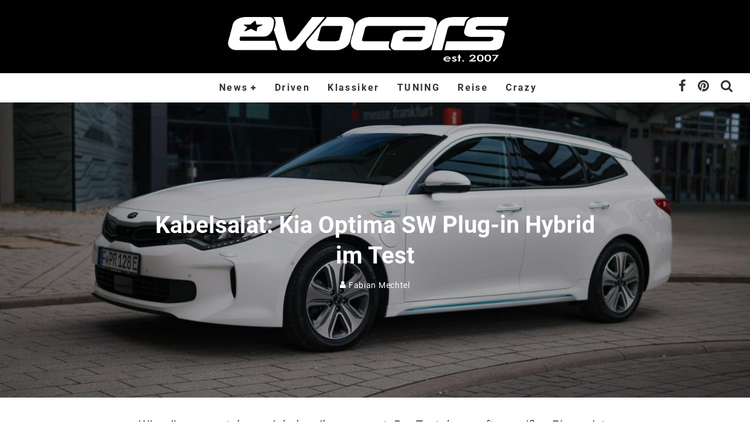

--- FILE ---
content_type: text/html; charset=UTF-8
request_url: https://www.evocars-magazin.de/kabelsalat-kia-optima-sw-plug-in-hybrid-im-test/
body_size: 27034
content:
<!DOCTYPE html>
<html  prefix="og: http://ogp.me/ns#">
<head>
	<meta charset="UTF-8">
			<meta name="viewport" content="width=device-width, height=device-height, initial-scale=1.0, minimum-scale=1.0">
	
	<link rel="profile" href="http://gmpg.org/xfn/11">
	<meta name='robots' content='index, follow, max-image-preview:large, max-snippet:-1, max-video-preview:-1' />
<script type="text/javascript">
/* <![CDATA[ */
window.koko_analytics = {"url":"https:\/\/www.evocars-magazin.de\/wp-admin\/admin-ajax.php?action=koko_analytics_collect","site_url":"https:\/\/www.evocars-magazin.de","post_id":98479,"path":"\/kabelsalat-kia-optima-sw-plug-in-hybrid-im-test\/","method":"fingerprint","use_cookie":false};
/* ]]> */
</script>

	<!-- This site is optimized with the Yoast SEO plugin v26.8 - https://yoast.com/product/yoast-seo-wordpress/ -->
	<title>Kabelsalat: Kia Optima SW Plug-in Hybrid im Test NEWS</title>
	<meta name="description" content="Etwas mehr als 40.000 Euro kostet der KIA Optima SW Plug-in Hybrid. In unserem Alltagstest muss sich der schicke und recht teure Hybrid-Kombi beweisen." />
	<link rel="canonical" href="https://www.evocars-magazin.de/kabelsalat-kia-optima-sw-plug-in-hybrid-im-test/" />
	<meta name="twitter:label1" content="Verfasst von" />
	<meta name="twitter:data1" content="Fabian Mechtel" />
	<meta name="twitter:label2" content="Geschätzte Lesezeit" />
	<meta name="twitter:data2" content="5 Minuten" />
	<script type="application/ld+json" class="yoast-schema-graph">{"@context":"https://schema.org","@graph":[{"@type":"Article","@id":"https://www.evocars-magazin.de/kabelsalat-kia-optima-sw-plug-in-hybrid-im-test/#article","isPartOf":{"@id":"https://www.evocars-magazin.de/kabelsalat-kia-optima-sw-plug-in-hybrid-im-test/"},"author":{"name":"Fabian Mechtel","@id":"https://www.evocars-magazin.de/#/schema/person/720559b6ed633eb2c7a2be3e1a6bcdd2"},"headline":"Kabelsalat: Kia Optima SW Plug-in Hybrid im Test","datePublished":"2019-03-19T05:32:58+00:00","dateModified":"2025-03-20T12:15:17+00:00","mainEntityOfPage":{"@id":"https://www.evocars-magazin.de/kabelsalat-kia-optima-sw-plug-in-hybrid-im-test/"},"wordCount":1021,"commentCount":1,"publisher":{"@id":"https://www.evocars-magazin.de/#organization"},"image":{"@id":"https://www.evocars-magazin.de/kabelsalat-kia-optima-sw-plug-in-hybrid-im-test/#primaryimage"},"thumbnailUrl":"https://www.evocars-magazin.de/wp-content/uploads/2018/12/180416-Kia-Optima-SW-PHEV-TW-0004.jpg","keywords":["Elektro","fahrbericht","Hybrid","Kia Optima SW Plug-in Hybrid im Test","Kombi","Kombinationskraftwagen","Test","testwagen"],"articleSection":["GREEN","Hybrid","KIA","Kia-driven","NEWS","Testbericht"],"inLanguage":"de","potentialAction":[{"@type":"CommentAction","name":"Comment","target":["https://www.evocars-magazin.de/kabelsalat-kia-optima-sw-plug-in-hybrid-im-test/#respond"]}]},{"@type":"WebPage","@id":"https://www.evocars-magazin.de/kabelsalat-kia-optima-sw-plug-in-hybrid-im-test/","url":"https://www.evocars-magazin.de/kabelsalat-kia-optima-sw-plug-in-hybrid-im-test/","name":"Kabelsalat: Kia Optima SW Plug-in Hybrid im Test NEWS","isPartOf":{"@id":"https://www.evocars-magazin.de/#website"},"primaryImageOfPage":{"@id":"https://www.evocars-magazin.de/kabelsalat-kia-optima-sw-plug-in-hybrid-im-test/#primaryimage"},"image":{"@id":"https://www.evocars-magazin.de/kabelsalat-kia-optima-sw-plug-in-hybrid-im-test/#primaryimage"},"thumbnailUrl":"https://www.evocars-magazin.de/wp-content/uploads/2018/12/180416-Kia-Optima-SW-PHEV-TW-0004.jpg","datePublished":"2019-03-19T05:32:58+00:00","dateModified":"2025-03-20T12:15:17+00:00","description":"Etwas mehr als 40.000 Euro kostet der KIA Optima SW Plug-in Hybrid. In unserem Alltagstest muss sich der schicke und recht teure Hybrid-Kombi beweisen.","breadcrumb":{"@id":"https://www.evocars-magazin.de/kabelsalat-kia-optima-sw-plug-in-hybrid-im-test/#breadcrumb"},"inLanguage":"de","potentialAction":[{"@type":"ReadAction","target":["https://www.evocars-magazin.de/kabelsalat-kia-optima-sw-plug-in-hybrid-im-test/"]}]},{"@type":"ImageObject","inLanguage":"de","@id":"https://www.evocars-magazin.de/kabelsalat-kia-optima-sw-plug-in-hybrid-im-test/#primaryimage","url":"https://www.evocars-magazin.de/wp-content/uploads/2018/12/180416-Kia-Optima-SW-PHEV-TW-0004.jpg","contentUrl":"https://www.evocars-magazin.de/wp-content/uploads/2018/12/180416-Kia-Optima-SW-PHEV-TW-0004.jpg","width":1920,"height":1280},{"@type":"BreadcrumbList","@id":"https://www.evocars-magazin.de/kabelsalat-kia-optima-sw-plug-in-hybrid-im-test/#breadcrumb","itemListElement":[{"@type":"ListItem","position":1,"name":"Home","item":"https://www.evocars-magazin.de/"},{"@type":"ListItem","position":2,"name":"Kabelsalat: Kia Optima SW Plug-in Hybrid im Test"}]},{"@type":"WebSite","@id":"https://www.evocars-magazin.de/#website","url":"https://www.evocars-magazin.de/","name":"evocars Magazin","description":"Alles rund ums Thema Auto. Bei uns findet Ihr News, Tests, Reiseberichte und Kurioses.","publisher":{"@id":"https://www.evocars-magazin.de/#organization"},"potentialAction":[{"@type":"SearchAction","target":{"@type":"EntryPoint","urlTemplate":"https://www.evocars-magazin.de/?s={search_term_string}"},"query-input":{"@type":"PropertyValueSpecification","valueRequired":true,"valueName":"search_term_string"}}],"inLanguage":"de"},{"@type":"Organization","@id":"https://www.evocars-magazin.de/#organization","name":"K&K Autoverlag","url":"https://www.evocars-magazin.de/","logo":{"@type":"ImageObject","inLanguage":"de","@id":"https://www.evocars-magazin.de/#/schema/logo/image/","url":"https://www.evocars-magazin.de/wp-content/uploads/2014/07/Briefkopflogo.jpg","contentUrl":"https://www.evocars-magazin.de/wp-content/uploads/2014/07/Briefkopflogo.jpg","width":820,"height":199,"caption":"K&K Autoverlag"},"image":{"@id":"https://www.evocars-magazin.de/#/schema/logo/image/"},"sameAs":["http://www.facebook.com/evocars"]},{"@type":"Person","@id":"https://www.evocars-magazin.de/#/schema/person/720559b6ed633eb2c7a2be3e1a6bcdd2","name":"Fabian Mechtel","image":{"@type":"ImageObject","inLanguage":"de","@id":"https://www.evocars-magazin.de/#/schema/person/image/","url":"https://secure.gravatar.com/avatar/d8c9a1bdad0ba05368b8f2b371fe14bb467b854cec0b8f14a7774f1509ee8395?s=96&d=mm&r=x","contentUrl":"https://secure.gravatar.com/avatar/d8c9a1bdad0ba05368b8f2b371fe14bb467b854cec0b8f14a7774f1509ee8395?s=96&d=mm&r=x","caption":"Fabian Mechtel"},"url":"https://www.evocars-magazin.de/author/f-mechtel/"}]}</script>
	<!-- / Yoast SEO plugin. -->


<link rel="alternate" type="application/rss+xml" title="evocars Magazin &raquo; Feed" href="https://www.evocars-magazin.de/feed/" />
<link rel="alternate" type="application/rss+xml" title="evocars Magazin &raquo; Kommentar-Feed" href="https://www.evocars-magazin.de/comments/feed/" />
<script type="text/javascript">(function() {"use strict";const vps = JSON.parse(`["gg"]`);window.dike_plc=(i,d,e=!1)=>{const n=i+"-*";return-1!==vps.indexOf(d)||void 0!==window.dike_tvb&&(-1!==window.dike_tvb.indexOf(d)||-1!==window.dike_tvb.indexOf(n))||(e&&(window.location.href="https://www.evocars-magazin.de/wp-admin/index.php?page=dike_wpd&author="+i+"&failed_lic_check="+i+"-"+d),!1)};})();</script><link rel="alternate" type="application/rss+xml" title="evocars Magazin &raquo; Kabelsalat: Kia Optima SW Plug-in Hybrid im Test-Kommentar-Feed" href="https://www.evocars-magazin.de/kabelsalat-kia-optima-sw-plug-in-hybrid-im-test/feed/" />
<link rel="alternate" title="oEmbed (JSON)" type="application/json+oembed" href="https://www.evocars-magazin.de/wp-json/oembed/1.0/embed?url=https%3A%2F%2Fwww.evocars-magazin.de%2Fkabelsalat-kia-optima-sw-plug-in-hybrid-im-test%2F" />
<link rel="alternate" title="oEmbed (XML)" type="text/xml+oembed" href="https://www.evocars-magazin.de/wp-json/oembed/1.0/embed?url=https%3A%2F%2Fwww.evocars-magazin.de%2Fkabelsalat-kia-optima-sw-plug-in-hybrid-im-test%2F&#038;format=xml" />
<style id='wp-img-auto-sizes-contain-inline-css' type='text/css'>
img:is([sizes=auto i],[sizes^="auto," i]){contain-intrinsic-size:3000px 1500px}
/*# sourceURL=wp-img-auto-sizes-contain-inline-css */
</style>
<style id='wp-emoji-styles-inline-css' type='text/css'>

	img.wp-smiley, img.emoji {
		display: inline !important;
		border: none !important;
		box-shadow: none !important;
		height: 1em !important;
		width: 1em !important;
		margin: 0 0.07em !important;
		vertical-align: -0.1em !important;
		background: none !important;
		padding: 0 !important;
	}
/*# sourceURL=wp-emoji-styles-inline-css */
</style>
<style id='wp-block-library-inline-css' type='text/css'>
:root{--wp-block-synced-color:#7a00df;--wp-block-synced-color--rgb:122,0,223;--wp-bound-block-color:var(--wp-block-synced-color);--wp-editor-canvas-background:#ddd;--wp-admin-theme-color:#007cba;--wp-admin-theme-color--rgb:0,124,186;--wp-admin-theme-color-darker-10:#006ba1;--wp-admin-theme-color-darker-10--rgb:0,107,160.5;--wp-admin-theme-color-darker-20:#005a87;--wp-admin-theme-color-darker-20--rgb:0,90,135;--wp-admin-border-width-focus:2px}@media (min-resolution:192dpi){:root{--wp-admin-border-width-focus:1.5px}}.wp-element-button{cursor:pointer}:root .has-very-light-gray-background-color{background-color:#eee}:root .has-very-dark-gray-background-color{background-color:#313131}:root .has-very-light-gray-color{color:#eee}:root .has-very-dark-gray-color{color:#313131}:root .has-vivid-green-cyan-to-vivid-cyan-blue-gradient-background{background:linear-gradient(135deg,#00d084,#0693e3)}:root .has-purple-crush-gradient-background{background:linear-gradient(135deg,#34e2e4,#4721fb 50%,#ab1dfe)}:root .has-hazy-dawn-gradient-background{background:linear-gradient(135deg,#faaca8,#dad0ec)}:root .has-subdued-olive-gradient-background{background:linear-gradient(135deg,#fafae1,#67a671)}:root .has-atomic-cream-gradient-background{background:linear-gradient(135deg,#fdd79a,#004a59)}:root .has-nightshade-gradient-background{background:linear-gradient(135deg,#330968,#31cdcf)}:root .has-midnight-gradient-background{background:linear-gradient(135deg,#020381,#2874fc)}:root{--wp--preset--font-size--normal:16px;--wp--preset--font-size--huge:42px}.has-regular-font-size{font-size:1em}.has-larger-font-size{font-size:2.625em}.has-normal-font-size{font-size:var(--wp--preset--font-size--normal)}.has-huge-font-size{font-size:var(--wp--preset--font-size--huge)}.has-text-align-center{text-align:center}.has-text-align-left{text-align:left}.has-text-align-right{text-align:right}.has-fit-text{white-space:nowrap!important}#end-resizable-editor-section{display:none}.aligncenter{clear:both}.items-justified-left{justify-content:flex-start}.items-justified-center{justify-content:center}.items-justified-right{justify-content:flex-end}.items-justified-space-between{justify-content:space-between}.screen-reader-text{border:0;clip-path:inset(50%);height:1px;margin:-1px;overflow:hidden;padding:0;position:absolute;width:1px;word-wrap:normal!important}.screen-reader-text:focus{background-color:#ddd;clip-path:none;color:#444;display:block;font-size:1em;height:auto;left:5px;line-height:normal;padding:15px 23px 14px;text-decoration:none;top:5px;width:auto;z-index:100000}html :where(.has-border-color){border-style:solid}html :where([style*=border-top-color]){border-top-style:solid}html :where([style*=border-right-color]){border-right-style:solid}html :where([style*=border-bottom-color]){border-bottom-style:solid}html :where([style*=border-left-color]){border-left-style:solid}html :where([style*=border-width]){border-style:solid}html :where([style*=border-top-width]){border-top-style:solid}html :where([style*=border-right-width]){border-right-style:solid}html :where([style*=border-bottom-width]){border-bottom-style:solid}html :where([style*=border-left-width]){border-left-style:solid}html :where(img[class*=wp-image-]){height:auto;max-width:100%}:where(figure){margin:0 0 1em}html :where(.is-position-sticky){--wp-admin--admin-bar--position-offset:var(--wp-admin--admin-bar--height,0px)}@media screen and (max-width:600px){html :where(.is-position-sticky){--wp-admin--admin-bar--position-offset:0px}}

/*# sourceURL=wp-block-library-inline-css */
</style><link rel='stylesheet' id='wc-blocks-style-css' href='https://www.evocars-magazin.de/wp-content/plugins/woocommerce/assets/client/blocks/wc-blocks.css?ver=wc-10.4.3' type='text/css' media='all' />
<style id='global-styles-inline-css' type='text/css'>
:root{--wp--preset--aspect-ratio--square: 1;--wp--preset--aspect-ratio--4-3: 4/3;--wp--preset--aspect-ratio--3-4: 3/4;--wp--preset--aspect-ratio--3-2: 3/2;--wp--preset--aspect-ratio--2-3: 2/3;--wp--preset--aspect-ratio--16-9: 16/9;--wp--preset--aspect-ratio--9-16: 9/16;--wp--preset--color--black: #000000;--wp--preset--color--cyan-bluish-gray: #abb8c3;--wp--preset--color--white: #ffffff;--wp--preset--color--pale-pink: #f78da7;--wp--preset--color--vivid-red: #cf2e2e;--wp--preset--color--luminous-vivid-orange: #ff6900;--wp--preset--color--luminous-vivid-amber: #fcb900;--wp--preset--color--light-green-cyan: #7bdcb5;--wp--preset--color--vivid-green-cyan: #00d084;--wp--preset--color--pale-cyan-blue: #8ed1fc;--wp--preset--color--vivid-cyan-blue: #0693e3;--wp--preset--color--vivid-purple: #9b51e0;--wp--preset--gradient--vivid-cyan-blue-to-vivid-purple: linear-gradient(135deg,rgb(6,147,227) 0%,rgb(155,81,224) 100%);--wp--preset--gradient--light-green-cyan-to-vivid-green-cyan: linear-gradient(135deg,rgb(122,220,180) 0%,rgb(0,208,130) 100%);--wp--preset--gradient--luminous-vivid-amber-to-luminous-vivid-orange: linear-gradient(135deg,rgb(252,185,0) 0%,rgb(255,105,0) 100%);--wp--preset--gradient--luminous-vivid-orange-to-vivid-red: linear-gradient(135deg,rgb(255,105,0) 0%,rgb(207,46,46) 100%);--wp--preset--gradient--very-light-gray-to-cyan-bluish-gray: linear-gradient(135deg,rgb(238,238,238) 0%,rgb(169,184,195) 100%);--wp--preset--gradient--cool-to-warm-spectrum: linear-gradient(135deg,rgb(74,234,220) 0%,rgb(151,120,209) 20%,rgb(207,42,186) 40%,rgb(238,44,130) 60%,rgb(251,105,98) 80%,rgb(254,248,76) 100%);--wp--preset--gradient--blush-light-purple: linear-gradient(135deg,rgb(255,206,236) 0%,rgb(152,150,240) 100%);--wp--preset--gradient--blush-bordeaux: linear-gradient(135deg,rgb(254,205,165) 0%,rgb(254,45,45) 50%,rgb(107,0,62) 100%);--wp--preset--gradient--luminous-dusk: linear-gradient(135deg,rgb(255,203,112) 0%,rgb(199,81,192) 50%,rgb(65,88,208) 100%);--wp--preset--gradient--pale-ocean: linear-gradient(135deg,rgb(255,245,203) 0%,rgb(182,227,212) 50%,rgb(51,167,181) 100%);--wp--preset--gradient--electric-grass: linear-gradient(135deg,rgb(202,248,128) 0%,rgb(113,206,126) 100%);--wp--preset--gradient--midnight: linear-gradient(135deg,rgb(2,3,129) 0%,rgb(40,116,252) 100%);--wp--preset--font-size--small: 13px;--wp--preset--font-size--medium: 20px;--wp--preset--font-size--large: 36px;--wp--preset--font-size--x-large: 42px;--wp--preset--spacing--20: 0.44rem;--wp--preset--spacing--30: 0.67rem;--wp--preset--spacing--40: 1rem;--wp--preset--spacing--50: 1.5rem;--wp--preset--spacing--60: 2.25rem;--wp--preset--spacing--70: 3.38rem;--wp--preset--spacing--80: 5.06rem;--wp--preset--shadow--natural: 6px 6px 9px rgba(0, 0, 0, 0.2);--wp--preset--shadow--deep: 12px 12px 50px rgba(0, 0, 0, 0.4);--wp--preset--shadow--sharp: 6px 6px 0px rgba(0, 0, 0, 0.2);--wp--preset--shadow--outlined: 6px 6px 0px -3px rgb(255, 255, 255), 6px 6px rgb(0, 0, 0);--wp--preset--shadow--crisp: 6px 6px 0px rgb(0, 0, 0);}:where(.is-layout-flex){gap: 0.5em;}:where(.is-layout-grid){gap: 0.5em;}body .is-layout-flex{display: flex;}.is-layout-flex{flex-wrap: wrap;align-items: center;}.is-layout-flex > :is(*, div){margin: 0;}body .is-layout-grid{display: grid;}.is-layout-grid > :is(*, div){margin: 0;}:where(.wp-block-columns.is-layout-flex){gap: 2em;}:where(.wp-block-columns.is-layout-grid){gap: 2em;}:where(.wp-block-post-template.is-layout-flex){gap: 1.25em;}:where(.wp-block-post-template.is-layout-grid){gap: 1.25em;}.has-black-color{color: var(--wp--preset--color--black) !important;}.has-cyan-bluish-gray-color{color: var(--wp--preset--color--cyan-bluish-gray) !important;}.has-white-color{color: var(--wp--preset--color--white) !important;}.has-pale-pink-color{color: var(--wp--preset--color--pale-pink) !important;}.has-vivid-red-color{color: var(--wp--preset--color--vivid-red) !important;}.has-luminous-vivid-orange-color{color: var(--wp--preset--color--luminous-vivid-orange) !important;}.has-luminous-vivid-amber-color{color: var(--wp--preset--color--luminous-vivid-amber) !important;}.has-light-green-cyan-color{color: var(--wp--preset--color--light-green-cyan) !important;}.has-vivid-green-cyan-color{color: var(--wp--preset--color--vivid-green-cyan) !important;}.has-pale-cyan-blue-color{color: var(--wp--preset--color--pale-cyan-blue) !important;}.has-vivid-cyan-blue-color{color: var(--wp--preset--color--vivid-cyan-blue) !important;}.has-vivid-purple-color{color: var(--wp--preset--color--vivid-purple) !important;}.has-black-background-color{background-color: var(--wp--preset--color--black) !important;}.has-cyan-bluish-gray-background-color{background-color: var(--wp--preset--color--cyan-bluish-gray) !important;}.has-white-background-color{background-color: var(--wp--preset--color--white) !important;}.has-pale-pink-background-color{background-color: var(--wp--preset--color--pale-pink) !important;}.has-vivid-red-background-color{background-color: var(--wp--preset--color--vivid-red) !important;}.has-luminous-vivid-orange-background-color{background-color: var(--wp--preset--color--luminous-vivid-orange) !important;}.has-luminous-vivid-amber-background-color{background-color: var(--wp--preset--color--luminous-vivid-amber) !important;}.has-light-green-cyan-background-color{background-color: var(--wp--preset--color--light-green-cyan) !important;}.has-vivid-green-cyan-background-color{background-color: var(--wp--preset--color--vivid-green-cyan) !important;}.has-pale-cyan-blue-background-color{background-color: var(--wp--preset--color--pale-cyan-blue) !important;}.has-vivid-cyan-blue-background-color{background-color: var(--wp--preset--color--vivid-cyan-blue) !important;}.has-vivid-purple-background-color{background-color: var(--wp--preset--color--vivid-purple) !important;}.has-black-border-color{border-color: var(--wp--preset--color--black) !important;}.has-cyan-bluish-gray-border-color{border-color: var(--wp--preset--color--cyan-bluish-gray) !important;}.has-white-border-color{border-color: var(--wp--preset--color--white) !important;}.has-pale-pink-border-color{border-color: var(--wp--preset--color--pale-pink) !important;}.has-vivid-red-border-color{border-color: var(--wp--preset--color--vivid-red) !important;}.has-luminous-vivid-orange-border-color{border-color: var(--wp--preset--color--luminous-vivid-orange) !important;}.has-luminous-vivid-amber-border-color{border-color: var(--wp--preset--color--luminous-vivid-amber) !important;}.has-light-green-cyan-border-color{border-color: var(--wp--preset--color--light-green-cyan) !important;}.has-vivid-green-cyan-border-color{border-color: var(--wp--preset--color--vivid-green-cyan) !important;}.has-pale-cyan-blue-border-color{border-color: var(--wp--preset--color--pale-cyan-blue) !important;}.has-vivid-cyan-blue-border-color{border-color: var(--wp--preset--color--vivid-cyan-blue) !important;}.has-vivid-purple-border-color{border-color: var(--wp--preset--color--vivid-purple) !important;}.has-vivid-cyan-blue-to-vivid-purple-gradient-background{background: var(--wp--preset--gradient--vivid-cyan-blue-to-vivid-purple) !important;}.has-light-green-cyan-to-vivid-green-cyan-gradient-background{background: var(--wp--preset--gradient--light-green-cyan-to-vivid-green-cyan) !important;}.has-luminous-vivid-amber-to-luminous-vivid-orange-gradient-background{background: var(--wp--preset--gradient--luminous-vivid-amber-to-luminous-vivid-orange) !important;}.has-luminous-vivid-orange-to-vivid-red-gradient-background{background: var(--wp--preset--gradient--luminous-vivid-orange-to-vivid-red) !important;}.has-very-light-gray-to-cyan-bluish-gray-gradient-background{background: var(--wp--preset--gradient--very-light-gray-to-cyan-bluish-gray) !important;}.has-cool-to-warm-spectrum-gradient-background{background: var(--wp--preset--gradient--cool-to-warm-spectrum) !important;}.has-blush-light-purple-gradient-background{background: var(--wp--preset--gradient--blush-light-purple) !important;}.has-blush-bordeaux-gradient-background{background: var(--wp--preset--gradient--blush-bordeaux) !important;}.has-luminous-dusk-gradient-background{background: var(--wp--preset--gradient--luminous-dusk) !important;}.has-pale-ocean-gradient-background{background: var(--wp--preset--gradient--pale-ocean) !important;}.has-electric-grass-gradient-background{background: var(--wp--preset--gradient--electric-grass) !important;}.has-midnight-gradient-background{background: var(--wp--preset--gradient--midnight) !important;}.has-small-font-size{font-size: var(--wp--preset--font-size--small) !important;}.has-medium-font-size{font-size: var(--wp--preset--font-size--medium) !important;}.has-large-font-size{font-size: var(--wp--preset--font-size--large) !important;}.has-x-large-font-size{font-size: var(--wp--preset--font-size--x-large) !important;}
/*# sourceURL=global-styles-inline-css */
</style>

<style id='classic-theme-styles-inline-css' type='text/css'>
/*! This file is auto-generated */
.wp-block-button__link{color:#fff;background-color:#32373c;border-radius:9999px;box-shadow:none;text-decoration:none;padding:calc(.667em + 2px) calc(1.333em + 2px);font-size:1.125em}.wp-block-file__button{background:#32373c;color:#fff;text-decoration:none}
/*# sourceURL=/wp-includes/css/classic-themes.min.css */
</style>
<link rel='stylesheet' id='wcz-frontend-css' href='https://www.evocars-magazin.de/wp-content/plugins/woocustomizer/assets/css/frontend.css?ver=2.6.3' type='text/css' media='all' />
<link rel='stylesheet' id='crp-public-css' href='https://www.evocars-magazin.de/wp-content/plugins/custom-related-posts/dist/public.css?ver=1.8.1' type='text/css' media='all' />
<link rel='stylesheet' id='gg-lcl-skin-css' href='https://www.evocars-magazin.de/wp-content/plugins/global-gallery/js/lightboxes/lc-lightbox/skins/dark.css?ver=1.3.0' type='text/css' media='all' />
<link rel='stylesheet' id='gg-lightbox-css-css' href='https://www.evocars-magazin.de/wp-content/plugins/global-gallery/js/lightboxes/lc-lightbox/css/lc_lightbox.min.css?ver=8.8.2' type='text/css' media='all' />
<style id='woocommerce-inline-inline-css' type='text/css'>
.woocommerce form .form-row .required { visibility: visible; }
/*# sourceURL=woocommerce-inline-inline-css */
</style>
<link rel='stylesheet' id='valenti-style-css' href='https://www.evocars-magazin.de/wp-content/themes/valenti/assets/css/style.min.css?ver=5.7.0' type='text/css' media='all' />
<style id='valenti-style-inline-css' type='text/css'>
.wrap, .tipi-row{max-width:1300px}body{ color:#444444}.entry-content h1, .entry-content h2, .entry-content h3, .entry-content h4, .entry-content h5, .entry-content h6{ color:#333333}.link-color-wrap a, .block-wrap-code .block a{ color:#3aa0ff}.link-color-wrap a:hover, .block-wrap-code .block a:hover{ color:#1a75ca}body{font-size:18px;font-weight:400;line-height:1.666;text-transform:inherit;font-family:'Roboto';}.excerpt{font-size:18px;font-weight:400;line-height:1.666;text-transform:inherit;font-family:'Roboto';}.preview-thumbnail .title, .preview-review .title{font-size:14px;font-weight:700;line-height:1.3;text-transform:inherit;font-family:'Roboto';}.byline{font-size:11px;font-weight:400;letter-spacing:0.1em;line-height:1.3;text-transform:inherit;font-family:'Roboto';}.hero-meta .byline{font-size:11px;font-weight:400;letter-spacing:0.05em;line-height:1.3;text-transform:inherit;font-family:'Roboto';}.tipi-button{font-size:14px;font-weight:700;letter-spacing:0.1em;text-transform:inherit;font-family:'Roboto';}.secondary-menu-wrap, .secondary-menu-wrap .sub-menu a:not(.tipi-button){font-size:14px;font-weight:700;letter-spacing:0.1em;line-height:1;text-transform:inherit;font-family:'Roboto';}.footer-menu{font-size:12px;font-weight:400;line-height:1;text-transform:inherit;font-family:'Roboto';}.site-footer .textwidget{font-size:14px;font-weight:500;line-height:1.666;text-transform:none;font-family:'Roboto';}.copyright{font-size:14px;font-weight:400;line-height:1;text-transform:none;font-family:'Roboto';}.preview-slider.title-s .title{font-size:14px;font-weight:700;letter-spacing:0.04em;line-height:1.4;text-transform:inherit;font-family:'Roboto';}.preview-slider.title-m .title{font-size:14px;font-weight:700;letter-spacing:0.04em;line-height:1.4;text-transform:inherit;font-family:'Roboto';}.preview-slider.title-l .title{font-size:14px;font-weight:700;letter-spacing:0.04em;line-height:1.4;text-transform:inherit;font-family:'Roboto';}.preview-slider.title-xl .title{font-size:14px;font-weight:700;letter-spacing:0.04em;line-height:1.4;text-transform:inherit;font-family:'Roboto';}.preview-grid.title-xs .title{font-size:14px;font-weight:700;letter-spacing:0.04em;line-height:1.4;text-transform:inherit;font-family:'Roboto';}.preview-grid.title-s .title{font-size:14px;font-weight:700;letter-spacing:0.04em;line-height:1.4;text-transform:inherit;font-family:'Roboto';}.preview-grid.title-m .title{font-size:14px;font-weight:700;letter-spacing:0.04em;line-height:1.4;text-transform:inherit;font-family:'Roboto';}.preview-grid.title-l .title{font-size:14px;font-weight:700;letter-spacing:0.04em;line-height:1.4;text-transform:inherit;font-family:'Roboto';}.preview-classic .title{font-size:14px;font-weight:400;letter-spacing:0.05em;line-height:1.3;text-transform:inherit;font-family:'Roboto';}.preview-2 .title{font-size:14px;font-weight:400;letter-spacing:0.05em;line-height:1.3;text-transform:inherit;font-family:'Roboto';}.entry-content blockquote, .entry-content blockquote p{font-size:18px;font-weight:400;line-height:1.5;text-transform:none;font-family:'Roboto';}.hero-wrap .caption, .gallery-block__wrap .caption, figcaption{font-size:10px;font-weight:400;line-height:1.2;text-transform:none;font-family:'Roboto';}.main-navigation .horizontal-menu > li > a{font-size:14px;font-weight:700;letter-spacing:0.15em;line-height:1;text-transform:inherit;font-family:'Roboto';}.sub-menu a:not(.tipi-button){font-size:14px;font-weight:400;letter-spacing:0.13em;line-height:1.6;text-transform:inherit;font-family:'Roboto';}.hero-meta.tipi-s-typo .title{font-size:20px;font-weight:700;line-height:1.3;text-transform:inherit;font-family:'Roboto';}.hero-meta.tipi-m-typo .title{font-size:20px;font-weight:700;line-height:1.3;text-transform:inherit;font-family:'Roboto';}.hero-meta.tipi-l-typo .title{font-size:20px;font-weight:700;line-height:1.3;text-transform:inherit;font-family:'Roboto';}.entry-content h2{font-size:22px;font-weight:700;letter-spacing:0.1em;line-height:1.3;text-transform:uppercase;font-family:'Roboto';}.entry-content h3{font-size:20px;font-weight:700;letter-spacing:0.1em;line-height:1.3;text-transform:uppercase;font-family:'Roboto';}.entry-content h4{font-size:18px;font-weight:700;letter-spacing:0.1em;line-height:1.3;text-transform:uppercase;font-family:'Roboto';}.entry-content h5{font-size:18px;font-weight:700;letter-spacing:0.1em;line-height:1.3;text-transform:uppercase;font-family:'Roboto';}.widget-title{font-size:14px;font-weight:700;letter-spacing:0.1em;line-height:1.3;text-transform:inherit;font-family:'Roboto';}.block-title-wrap .title{font-size:16px;font-weight:700;letter-spacing:0.16em;line-height:1.8;text-transform:inherit;font-family:'Roboto';}.block-subtitle{font-size:15px;font-weight:700;letter-spacing:0.1em;line-height:1.3;text-transform:inherit;font-family:'Roboto';}.preview-classic { padding-bottom: 15px; }.block-wrap-classic .block ~ .block { padding-top: 15px; }.preview-thumbnail { padding-bottom: 20px; }.valenti-widget .preview-thumbnail { padding-bottom: 15px; }.block-title-inner{ border-bottom:3px solid #161616;}.site-footer > .bg-area{ border-top:20px solid #333333;}.footer-widget-wrap{ border-right:1px solid #333333;}.split-1:not(.preview-thumbnail) .mask {
		-webkit-flex: 0 0 40%;
		-ms-flex: 0 0 40%;
		flex: 0 0 40%;
		width: 40%;
	}.footer-lower {
		padding-top: 30px;
		padding-bottom: 30px;
	}.footer-widget-wrap {
		padding-top: 45px;
		padding-bottom: 45px;
	}.main-menu > li > a {
		padding-top: 15px;
		padding-bottom: 15px;
	}.main-navigation .main-nav-wrap > .menu-icons a{padding-left:10px;}.main-navigation .main-nav-wrap > .menu-icons a{padding-right:10px;}.main-navigation .main-nav-wrap > .menu-icons {margin-right:-10px;}.main-navigation .main-nav-wrap .menu-icons > li > a {font-size:22px;}.secondary-menu-wrap .menu-icons a{padding-left:10px;}.secondary-menu-wrap .menu-icons a{padding-right:10px;}.secondary-menu-wrap .menu-icons {margin-right:-10px;}.secondary-menu-wrap .menu-icons > li > a {font-size:16px;}.accent--color, .bbp-submit-wrapper button, .bbp-submit-wrapper button:visited, .buddypress .cb-cat-header .title a, .woocommerce .star-rating:before, .woocommerce-page .star-rating:before, .woocommerce .star-rating span, .woocommerce-page .star-rating span, .woocommerce .stars a {
		color:#eb9812;
	}.bbp-submit-wrapper button, #buddypress button:hover, #buddypress a.button:hover, #buddypress a.button:focus, #buddypress input[type=submit]:hover, #buddypress input[type=button]:hover, #buddypress input[type=reset]:hover, #buddypress ul.button-nav li a:hover, #buddypress ul.button-nav li.current a, #buddypress div.generic-button a:hover, #buddypress .comment-reply-link:hover, #buddypress .activity-list li.load-more:hover, #buddypress #groups-list .generic-button a:hover {
		border-color: #eb9812;
	}.sidebar-widget .widget-title, .cb-cat-header, .site-footer .footer-widget-area .widget-title span, #wp-calendar caption, #buddypress #members-list .cb-member-list-box .item .item-title, #buddypress div.item-list-tabs ul li.selected, #buddypress div.item-list-tabs ul li.current, #buddypress .item-list-tabs ul li:hover, .woocommerce div.product .woocommerce-tabs ul.tabs li.active,
	.author-page-box {
		border-bottom-color: #eb9812 ;
	}.cb-highlight, #buddypress button:hover, #buddypress a.button:hover, #buddypress a.button:focus, #buddypress input[type=submit]:hover, #buddypress input[type=button]:hover, #buddypress input[type=reset]:hover, #buddypress ul.button-nav li a:hover, #buddypress ul.button-nav li.current a, #buddypress div.generic-button a:hover, #buddypress .comment-reply-link:hover, #buddypress .activity-list li.load-more:hover, #buddypress #groups-list .generic-button a:hover {
		background-color: #eb9812;
	}.woocommerce button.button:hover {
			background: #eb9812;
		}.woocommerce .woocommerce-message:before, .woocomerce-page .woocommerce-message:before, .woocommerce .woocommerce-info:before {
			background-color: #eb9812;
		}.woocommerce-product-rating {
			color: #eb9812;
		}.font-b { font-family: 'Roboto'; }h1, h2, h3, h4, h5, h6, .font-h, #bbp-user-navigation, .product_meta, .price, .woocommerce-review-link, .cart_item, .cart-collaterals .cart_totals th { font-family: 'Roboto' }.site-mob-header:not(.site-mob-header-11) .header-padding .logo-main-wrap, .site-mob-header:not(.site-mob-header-11) .header-padding .icons-wrap a, .site-mob-header-11 .header-padding {
		padding-top: 15px;
		padding-bottom: 15px;
	}.site-header .header-padding {
		padding-top: 10px;
		padding-bottom: 10px;
	}.site-header .bg-area{background-color: #000000;}.site-header .background{background-position: center center;}.site-header,.site-header a{color: #333;}.site-footer .bg-area{background-color: #1c1d1e;}.site-footer .background{background-position: center center;}.site-footer,.site-footer a{color: #e5e5e5;}.footer-widget-area{background-color: #272727;}.footer-widget-area{background-position: center center;}.footer-widget-area,.footer-widget-area a{color: #e5e5e5;}.site-mob-header .bg-area{background-color: #000000;}.site-mob-header .background{background-position: center center;opacity: 0;}.site-mob-header,.site-mob-header a{color: #fff;}.grid-spacing { border-top-width: 13px; }.preview-slider.tile-overlay--1:after, .preview-slider.tile-overlay--2 .meta:after { opacity: 1; }.preview-grid.tile-overlay--1:after, .preview-grid.tile-overlay--2 .meta:after { opacity: 0.68; }.main-navigation-border { border-bottom-color: #161616; }@media only screen and (min-width: 481px) {.slider-spacing { margin-right: 3px;}.block-wrap-slider .slider { padding-top: 3px;}.grid-spacing { border-right-width: 13px; }.block-fs {padding:13px;}.block-wrap-grid:not(.block-wrap-81) .block { width: calc( 100% + 13px ); }}@media only screen and (min-width: 768px) {.grid-spacing { border-right-width: 13px; }.block-wrap-55 .slide { margin-right: 13px!important; }.block-wrap-grid:not(.block-wrap-81) .block { width: calc( 100% + 13px ); }.preview-slider.tile-overlay--1:hover:after, .preview-slider.tile-overlay--2.tile-overlay--gradient:hover:after, .preview-slider.tile-overlay--2:hover .meta:after { opacity: 0 ; }.preview-grid.tile-overlay--1:hover:after, .preview-grid.tile-overlay--2.tile-overlay--gradient:hover:after, .preview-grid.tile-overlay--2:hover .meta:after { opacity: 0.3 ; }}@media only screen and (min-width: 1020px) {body{font-size:21px;}.excerpt{font-size:21px;}.hero-meta .byline{font-size:14px;}.tipi-button{font-size:12px;}.secondary-menu-wrap, .secondary-menu-wrap .sub-menu a:not(.tipi-button){font-size:12px;}.footer-menu{font-size:16px;}.site-footer .textwidget{font-size:18px;}.copyright{font-size:16px;}.preview-slider.title-s .title{font-size:16px;}.preview-slider.title-m .title{font-size:20px;}.preview-slider.title-l .title{font-size:30px;}.preview-slider.title-xl .title{font-size:40px;}.preview-grid.title-xs .title{font-size:16px;}.preview-grid.title-s .title{font-size:20px;}.preview-grid.title-m .title{font-size:32px;}.preview-grid.title-l .title{font-size:38px;}.preview-classic .title{font-size:24px;}.preview-2 .title{font-size:26px;}.entry-content blockquote, .entry-content blockquote p{font-size:22px;}.main-navigation .horizontal-menu > li > a{font-size:16px;}.hero-meta.tipi-s-typo .title{font-size:28px;}.hero-meta.tipi-m-typo .title{font-size:40px;}.hero-meta.tipi-l-typo .title{font-size:50px;}.entry-content h2{font-size:24px;}.entry-content h3{font-size:22px;}.entry-content h4{font-size:20px;}.widget-title{font-size:20px;}.block-title-wrap .title{font-size:22px;}}@media only screen and (min-width: 1200px) {.site {background-color:#000000;}}.main-menu-logo img {
    max-height: 50px;
    width: auto;
}

/* open-sans-regular - latin */
@font-face {
  font-family: 'Open Sans';
  font-style: normal;
  font-weight: 400;
  src: local('Open Sans'),
       url('/wp-content/themes/valenti-child/fonts/open-sans-v34-latin-regular.woff2') format('woff2'), /* Chrome 26+, Opera 23+, Firefox 39+ */
       url('/wp-content/themes/valenti-child/fonts/open-sans-v34-latin-regular.woff') format('woff'); /* Chrome 6+, Firefox 3.6+, IE 9+, Safari 5.1+ */
}
/* open-sans-700 - latin */
@font-face {
  font-family: 'Open Sans';
  font-style: normal;
  font-weight: 700;
  src: local('Open Sans'),
       url('/wp-content/themes/valenti-child/fonts/open-sans-v34-latin-700.woff2') format('woff2'), /* Chrome 26+, Opera 23+, Firefox 39+ */
       url('/wp-content/themes/valenti-child/fonts/open-sans-v34-latin-700.woff') format('woff'); /* Chrome 6+, Firefox 3.6+, IE 9+, Safari 5.1+ */
}
/* open-sans-700 - latin */
@font-face {
  font-family: 'Open Sans';
  font-style: normal;
  font-weight: 600;
  src: local('Open Sans'),
       url('/wp-content/themes/valenti-child/fonts/open-sans-v34-latin-600.woff2') format('woff2'), /* Chrome 26+, Opera 23+, Firefox 39+ */
       url('/wp-content/themes/valenti-child/fonts/open-sans-v34-latin-600.woff') format('woff'); /* Chrome 6+, Firefox 3.6+, IE 9+, Safari 5.1+ */
}

/* oswald-regular - latin */
@font-face {
  font-family: 'Oswald';
  font-style: normal;
  font-weight: 400;
  src: local('Oswald'),
       url('/wp-content/themes/valenti-child/fonts/oswald-v49-latin-regular.woff2') format('woff2'), /* Chrome 26+, Opera 23+, Firefox 39+ */
       url('/wp-content/themes/valenti-child/fonts/oswald-v49-latin-regular.woff') format('woff'); /* Chrome 6+, Firefox 3.6+, IE 9+, Safari 5.1+ */
}
/* oswald-700 - latin */
@font-face {
  font-family: 'Oswald';
  font-style: normal;
  font-weight: 700;
  src: local('Oswald'),
       url('/wp-content/themes/valenti-child/fonts/oswald-v49-latin-700.woff2') format('woff2'), /* Chrome 26+, Opera 23+, Firefox 39+ */
       url('/wp-content/themes/valenti-child/fonts/oswald-v49-latin-700.woff') format('woff'); /* Chrome 6+, Firefox 3.6+, IE 9+, Safari 5.1+ */
}
/* oswald-700 - latin */
@font-face {
  font-family: 'Oswald';
  font-style: normal;
  font-weight: 600;
  src: local('Oswald'),
       url('/wp-content/themes/valenti-child/fonts/oswald-v49-latin-600.woff2') format('woff2'), /* Chrome 26+, Opera 23+, Firefox 39+ */
       url('/wp-content/themes/valenti-child/fonts/oswald-v49-latin-600.woff') format('woff'); /* Chrome 6+, Firefox 3.6+, IE 9+, Safari 5.1+ */
}

/* roboto-regular - latin */
@font-face {
  font-family: 'Roboto';
  font-style: normal;
  font-weight: 400;
  src:
       url('/wp-content/themes/valenti-child/fonts/roboto-v30-latin-regular.woff2') format('woff2'), /* Chrome 26+, Opera 23+, Firefox 39+ */
       url('/wp-content/themes/valenti-child/fonts/roboto-v30-latin-regular.woff') format('woff'); /* Chrome 6+, Firefox 3.6+, IE 9+, Safari 5.1+ */
}
/* roboto-700 - latin */
@font-face {
  font-family: 'Roboto';
  font-style: bold;
  font-weight: 700;
  src:
       url('/wp-content/themes/valenti-child/fonts/roboto-v30-latin-700.woff2') format('woff2'), /* Chrome 26+, Opera 23+, Firefox 39+ */
       url('/wp-content/themes/valenti-child/fonts/roboto-v30-latin-700.woff') format('woff'); /* Chrome 6+, Firefox 3.6+, IE 9+, Safari 5.1+ */
}



.cb-module-custom { background: #fff ; }
.cb-excerpt { background: #fff ; }
.cb-meta { background: #fff ; }
.cb-mask { background: #fff ; }
.cb-line { background: #fff ; }

.block--with-bg .block { background: #fff ; }
.cb-sidebar-widget { background: #fff ; }
.widget-latest-articles ul li { background: #fff ; }
.cb-sidebar-widget .cb-sidebar-widget-title { background: #fff ; }
.cb-sidebar-widget .cb-light { background: #fff ; }
.woocommerce ul.products li.product { background: #fff ; }
.cb-module-a.cb-module-block.cb-light { background: #fff ; }
.cb-module-f.cb-module-block.cb-light { background: #fff ; }
.block-archive-skin-11 .preview-classic .preview--with-bg { background: #fff ; }
.site-skin-1 a,.footer-widgets-skin-1 a{color:#333 !important; background: #fff !important;}
.site-skin-2 a,.footer-widgets-skin-1 a{color:#333 !important; background: #E9E9E9 !important;}

.video-container {
    position: relative;
    padding-bottom: 56.25%;
    padding-top: 0;
    height: 0;
    overflow: hidden;
}

.video-container iframe,
.video-container object,
.video-container embed {
    position: absolute;
    top: 0;
    left: 0;
    width: 100%;
    height: 100%;
}

@media only screen and (min-width: 768px){
	.sidebar-off .tipi-m-8 {
		width: 100%;
	}
	.sidebar-off .tipi-m-8 p, 
	.sidebar-off .tipi-m-8 h1,
	.sidebar-off .tipi-m-8 h2,
	.sidebar-off .tipi-m-8 ul,
	.sidebar-off .tipi-m-8 .last__updated
	{
		width: 66.66666666666667%;
		margin: 0 auto 1em auto;
	}
	.byline-part.author{
	    width: 66.66666666666667%;
		margin: 0 auto;
		position: relative;
		display: block;	
	}
}
.entry-content iframe, .youtube p{
	width: 100% !important;
}
@media only screen and (max-width: 560px){

	.entry-content iframe, .youtube p{
		width: 100% !important;
		height:400px !important
	}

/*# sourceURL=valenti-style-inline-css */
</style>
<link rel='stylesheet' id='valenti-child-style-css' href='https://www.evocars-magazin.de/wp-content/themes/valenti-child/style.css?ver=6.9' type='text/css' media='all' />
<link rel='stylesheet' id='swipebox-css' href='https://www.evocars-magazin.de/wp-content/themes/valenti/assets/css/swipebox.min.css?ver=1.4.4.1' type='text/css' media='all' />
<link rel='stylesheet' id='valenti-woocommerce-style-css' href='https://www.evocars-magazin.de/wp-content/themes/valenti/assets/css/woocommerce.min.css?ver=5.7.0' type='text/css' media='all' />
<link rel='stylesheet' id='slb_core-css' href='https://www.evocars-magazin.de/wp-content/plugins/simple-lightbox/client/css/app.css?ver=2.9.4' type='text/css' media='all' />
<style id='wcz-customizer-custom-css-inline-css' type='text/css'>
body.post-type-archive-product header.woocommerce-products-header .woocommerce-products-header__title{display:none !important;}body.wcz-btns.wcz-woocommerce ul.products li.product a.button,
					body.wcz-btns.wcz-woocommerce .related.products ul.products li.product a.button,
                    body.wcz-btns.wcz-woocommerce.single-product div.product form.cart .button,
                    body.wcz-btns.wcz-woocommerce.wcz-wooblocks ul.wc-block-grid__products li.wc-block-grid__product .add_to_cart_button{font-size:19px;font-weight:700;border-radius:8px !important;padding:5px 10px 6px !important;}body.single.single-product.wcz-woocommerce .summary form.cart button.single_add_to_cart_button,
					body.single-product .wcz-sticky-addtocart a.wcz-sticky-addtocart-button{background-color:#dd9933 !important;color:#000000 !important;text-shadow:none;}body.woocommerce.wcz-woocommerce ul.products li.product .woocommerce-loop-product__title,
					body.wcz-woocommerce .products .product .woocommerce-loop-product__title,
                    body.wcz-wooblocks ul.wc-block-grid__products li.wc-block-grid__product .wc-block-grid__product-title{font-size:21px !important;}body.woocommerce.wcz-woocommerce ul.products li.product .price,
					body.wcz-woocommerce .products .product .price,
                    body.wcz-wooblocks ul.wc-block-grid__products li.wc-block-grid__product .wc-block-grid__product-price{font-size:17px !important;}.wcz-product-long-desc{margin-top:10px;padding-top:10px;}body.single-product.wcz-woocommerce div.product .product_title{font-size:26px !important;}body.single-product.wcz-woocommerce div.product p.price{font-size:25px !important;}body.single-product.wcz-woocommerce div.product p.price,
					body.single-product.wcz-woocommerce div.product .woocommerce-variation-price span.price{color:#dd3333 !important;}
/*# sourceURL=wcz-customizer-custom-css-inline-css */
</style>
<link rel='stylesheet' id='gg_fontawesome-css' href='https://www.evocars-magazin.de/wp-content/plugins/global-gallery/css/fontAwesome/css/all.min.css?ver=5.15.2' type='text/css' media='all' />
<link rel='stylesheet' id='gg-frontend-css' href='https://www.evocars-magazin.de/wp-content/plugins/global-gallery/css/frontend.min.css?ver=8.8.2' type='text/css' media='all' />
<link rel='stylesheet' id='gg-slider-css' href='https://www.evocars-magazin.de/wp-content/plugins/global-gallery/js/jquery.galleria/themes/ggallery/galleria.ggallery.min.css?ver=8.8.2' type='text/css' media='all' />
<link rel='stylesheet' id='gg-custom-css-css' href='https://www.evocars-magazin.de/wp-content/plugins/global-gallery/css/custom.css?ver=8.8.2-46d0febf12915483b330b3151f9b317e' type='text/css' media='all' />
<script type="text/javascript" src="https://www.evocars-magazin.de/wp-includes/js/jquery/jquery.min.js?ver=3.7.1" id="jquery-core-js"></script>
<script type="text/javascript" src="https://www.evocars-magazin.de/wp-includes/js/jquery/jquery-migrate.min.js?ver=3.4.1" id="jquery-migrate-js"></script>
<script type="text/javascript" src="https://www.evocars-magazin.de/wp-content/plugins/woocommerce/assets/js/jquery-blockui/jquery.blockUI.min.js?ver=2.7.0-wc.10.4.3" id="wc-jquery-blockui-js" defer="defer" data-wp-strategy="defer"></script>
<script type="text/javascript" id="wc-add-to-cart-js-extra">
/* <![CDATA[ */
var wc_add_to_cart_params = {"ajax_url":"/wp-admin/admin-ajax.php","wc_ajax_url":"/?wc-ajax=%%endpoint%%","i18n_view_cart":"Warenkorb anzeigen","cart_url":"https://www.evocars-magazin.de/warenkorb/","is_cart":"","cart_redirect_after_add":"no"};
//# sourceURL=wc-add-to-cart-js-extra
/* ]]> */
</script>
<script type="text/javascript" src="https://www.evocars-magazin.de/wp-content/plugins/woocommerce/assets/js/frontend/add-to-cart.min.js?ver=10.4.3" id="wc-add-to-cart-js" defer="defer" data-wp-strategy="defer"></script>
<script type="text/javascript" src="https://www.evocars-magazin.de/wp-content/plugins/woocommerce/assets/js/js-cookie/js.cookie.min.js?ver=2.1.4-wc.10.4.3" id="wc-js-cookie-js" defer="defer" data-wp-strategy="defer"></script>
<script type="text/javascript" id="woocommerce-js-extra">
/* <![CDATA[ */
var woocommerce_params = {"ajax_url":"/wp-admin/admin-ajax.php","wc_ajax_url":"/?wc-ajax=%%endpoint%%","i18n_password_show":"Passwort anzeigen","i18n_password_hide":"Passwort ausblenden"};
//# sourceURL=woocommerce-js-extra
/* ]]> */
</script>
<script type="text/javascript" src="https://www.evocars-magazin.de/wp-content/plugins/woocommerce/assets/js/frontend/woocommerce.min.js?ver=10.4.3" id="woocommerce-js" defer="defer" data-wp-strategy="defer"></script>
<link rel="https://api.w.org/" href="https://www.evocars-magazin.de/wp-json/" /><link rel="alternate" title="JSON" type="application/json" href="https://www.evocars-magazin.de/wp-json/wp/v2/posts/98479" /><link rel="EditURI" type="application/rsd+xml" title="RSD" href="https://www.evocars-magazin.de/xmlrpc.php?rsd" />
<meta name="generator" content="WordPress 6.9" />
<meta name="generator" content="WooCommerce 10.4.3" />
<link rel='shortlink' href='https://www.evocars-magazin.de/?p=98479' />

<!-- Open Graph Meta Data by WP-Open-Graph plugin-->
<meta property="og:site_name" content="evocars Magazin" />
<meta property="og:locale" content="de" />
<meta property="og:type" content="article" />
<meta property="og:image:width" content="1920" />
<meta property="og:image:height" content="1280" />
<meta property="og:image" content="https://www.evocars-magazin.de/wp-content/uploads/2018/12/180416-Kia-Optima-SW-PHEV-TW-0004.jpg" />
<meta property="og:title" content="Kabelsalat: Kia Optima SW Plug-in Hybrid im Test" />
<meta property="og:url" content="https://www.evocars-magazin.de/kabelsalat-kia-optima-sw-plug-in-hybrid-im-test/" />
<meta property="og:description" content="Etwas mehr als 40.000 Euro kostet der KIA Optima SW Plug-in Hybrid. In unserem Alltagstest muss sich der schicke und recht teure Hybrid-Kombi beweisen." />
<!-- /Open Graph Meta Data -->
<link rel="preload" type="font/woff2" as="font" href="https://www.evocars-magazin.de/wp-content/themes/valenti/assets/css/valenti/valenti.woff2?o9cfvj" crossorigin><link rel="preload" as="image" href="https://www.evocars-magazin.de/wp-content/uploads/2018/12/180416-Kia-Optima-SW-PHEV-TW-0004.jpg" imagesrcset="https://www.evocars-magazin.de/wp-content/uploads/2018/12/180416-Kia-Optima-SW-PHEV-TW-0004.jpg 1920w, https://www.evocars-magazin.de/wp-content/uploads/2018/12/180416-Kia-Optima-SW-PHEV-TW-0004-500x333.jpg 500w, https://www.evocars-magazin.de/wp-content/uploads/2018/12/180416-Kia-Optima-SW-PHEV-TW-0004-450x300.jpg 450w, https://www.evocars-magazin.de/wp-content/uploads/2018/12/180416-Kia-Optima-SW-PHEV-TW-0004-750x500.jpg 750w, https://www.evocars-magazin.de/wp-content/uploads/2018/12/180416-Kia-Optima-SW-PHEV-TW-0004-120x80.jpg 120w, https://www.evocars-magazin.de/wp-content/uploads/2018/12/180416-Kia-Optima-SW-PHEV-TW-0004-768x512.jpg 768w, https://www.evocars-magazin.de/wp-content/uploads/2018/12/180416-Kia-Optima-SW-PHEV-TW-0004-1536x1024.jpg 1536w, https://www.evocars-magazin.de/wp-content/uploads/2018/12/180416-Kia-Optima-SW-PHEV-TW-0004-360x240.jpg 360w, https://www.evocars-magazin.de/wp-content/uploads/2018/12/180416-Kia-Optima-SW-PHEV-TW-0004-480x320.jpg 480w, https://www.evocars-magazin.de/wp-content/uploads/2018/12/180416-Kia-Optima-SW-PHEV-TW-0004-720x480.jpg 720w, https://www.evocars-magazin.de/wp-content/uploads/2018/12/180416-Kia-Optima-SW-PHEV-TW-0004-1200x800.jpg 1200w" imagesizes="(max-width: 1920px) 100vw, 1920px">	<noscript><style>.woocommerce-product-gallery{ opacity: 1 !important; }</style></noscript>
	<link rel="icon" href="https://www.evocars-magazin.de/wp-content/uploads/2014/07/cropped-E-Favicon-125x125.png" sizes="32x32" />
<link rel="icon" href="https://www.evocars-magazin.de/wp-content/uploads/2014/07/cropped-E-Favicon-300x300.png" sizes="192x192" />
<link rel="apple-touch-icon" href="https://www.evocars-magazin.de/wp-content/uploads/2014/07/cropped-E-Favicon-300x300.png" />
<meta name="msapplication-TileImage" content="https://www.evocars-magazin.de/wp-content/uploads/2014/07/cropped-E-Favicon-300x300.png" />
<style id='valenti-logo-inline-css' type='text/css'>
@media only screen and (max-width: 767px) {.logo-mobile{display:inline-flex;width:390px; height:118px;}}
@media only screen and (min-width: 1200px) {.logo-main{display:inline-flex;width:500px; height:88px;}}
/*# sourceURL=valenti-logo-inline-css */
</style>
<style id='valenti-mm-style-inline-css' type='text/css'>
.main-menu .mm-color.menu-item-48053 .block-title-wrap.block-title-border-2 .title, .main-menu .mm-color.menu-item-48053 .mm-51 .menu-wrap > .sub-menu > li > a
		{ border-color: #eb9812!important; }
			.main-menu-bar-color-1 .main-menu .mm-color.menu-item-48053.active > a,
			.main-menu-bar-color-1.mm-ani-0 .main-menu .mm-color.menu-item-48053:hover > a,
			.main-menu-bar-color-1 .main-menu .current-menu-item.menu-item-48053 > a,
			.main-menu-bar-color-1 .main-menu .current-post-ancestor.menu-item-48053 > a,
			.main-menu-bar-color-1 .main-menu .current-menu-ancestor.menu-item-48053 > a
			{ background: #eb9812; }.main-navigation .mm-color.menu-item-48053.mm-sb-left .sub-menu { background: #eb9812;}
.main-menu .mm-color.menu-item-411488 .block-title-wrap.block-title-border-2 .title, .main-menu .mm-color.menu-item-411488 .mm-51 .menu-wrap > .sub-menu > li > a
		{ border-color: #eb9812!important; }
			.main-menu-bar-color-1 .main-menu .mm-color.menu-item-411488.active > a,
			.main-menu-bar-color-1.mm-ani-0 .main-menu .mm-color.menu-item-411488:hover > a,
			.main-menu-bar-color-1 .main-menu .current-menu-item.menu-item-411488 > a,
			.main-menu-bar-color-1 .main-menu .current-post-ancestor.menu-item-411488 > a,
			.main-menu-bar-color-1 .main-menu .current-menu-ancestor.menu-item-411488 > a
			{ background: #eb9812; }.main-navigation .mm-color.menu-item-411488.mm-sb-left .sub-menu { background: #eb9812;}
.main-menu .mm-color.menu-item-78831 .block-title-wrap.block-title-border-2 .title, .main-menu .mm-color.menu-item-78831 .mm-51 .menu-wrap > .sub-menu > li > a
		{ border-color: #eb9812!important; }
			.main-menu-bar-color-1 .main-menu .mm-color.menu-item-78831.active > a,
			.main-menu-bar-color-1.mm-ani-0 .main-menu .mm-color.menu-item-78831:hover > a,
			.main-menu-bar-color-1 .main-menu .current-menu-item.menu-item-78831 > a,
			.main-menu-bar-color-1 .main-menu .current-post-ancestor.menu-item-78831 > a,
			.main-menu-bar-color-1 .main-menu .current-menu-ancestor.menu-item-78831 > a
			{ background: #eb9812; }.main-navigation .mm-color.menu-item-78831.mm-sb-left .sub-menu { background: #eb9812;}
.main-menu .mm-color.menu-item-102175 .block-title-wrap.block-title-border-2 .title, .main-menu .mm-color.menu-item-102175 .mm-51 .menu-wrap > .sub-menu > li > a
		{ border-color: #eb9812!important; }
			.main-menu-bar-color-1 .main-menu .mm-color.menu-item-102175.active > a,
			.main-menu-bar-color-1.mm-ani-0 .main-menu .mm-color.menu-item-102175:hover > a,
			.main-menu-bar-color-1 .main-menu .current-menu-item.menu-item-102175 > a,
			.main-menu-bar-color-1 .main-menu .current-post-ancestor.menu-item-102175 > a,
			.main-menu-bar-color-1 .main-menu .current-menu-ancestor.menu-item-102175 > a
			{ background: #eb9812; }.main-navigation .mm-color.menu-item-102175.mm-sb-left .sub-menu { background: #eb9812;}
.main-menu .mm-color.menu-item-108225 .block-title-wrap.block-title-border-2 .title, .main-menu .mm-color.menu-item-108225 .mm-51 .menu-wrap > .sub-menu > li > a
		{ border-color: #eb9812!important; }
			.main-menu-bar-color-1 .main-menu .mm-color.menu-item-108225.active > a,
			.main-menu-bar-color-1.mm-ani-0 .main-menu .mm-color.menu-item-108225:hover > a,
			.main-menu-bar-color-1 .main-menu .current-menu-item.menu-item-108225 > a,
			.main-menu-bar-color-1 .main-menu .current-post-ancestor.menu-item-108225 > a,
			.main-menu-bar-color-1 .main-menu .current-menu-ancestor.menu-item-108225 > a
			{ background: #eb9812; }.main-navigation .mm-color.menu-item-108225.mm-sb-left .sub-menu { background: #eb9812;}
.main-menu .mm-color.menu-item-48060 .block-title-wrap.block-title-border-2 .title, .main-menu .mm-color.menu-item-48060 .mm-51 .menu-wrap > .sub-menu > li > a
		{ border-color: #eb9812!important; }
			.main-menu-bar-color-1 .main-menu .mm-color.menu-item-48060.active > a,
			.main-menu-bar-color-1.mm-ani-0 .main-menu .mm-color.menu-item-48060:hover > a,
			.main-menu-bar-color-1 .main-menu .current-menu-item.menu-item-48060 > a,
			.main-menu-bar-color-1 .main-menu .current-post-ancestor.menu-item-48060 > a,
			.main-menu-bar-color-1 .main-menu .current-menu-ancestor.menu-item-48060 > a
			{ background: #eb9812; }.main-navigation .mm-color.menu-item-48060.mm-sb-left .sub-menu { background: #eb9812;}
/*# sourceURL=valenti-mm-style-inline-css */
</style>
</head>
<body class="wp-singular post-template-default single single-post postid-98479 single-format-standard wp-theme-valenti wp-child-theme-valenti-child theme-valenti wcz-woocommerce wcz-btns wcz-btn-style-detailed woocommerce-no-js body-mob-header-1 site-mob-menu-a-4 site-mob-menu-1 sticky-sbs mob-fi-tall header--style-3 with--bg mm-ani-3 woo-layout-3">
			<div id="cb-outer-container" class="site">
		<header id="mobhead" class="site-header-block site-mob-header tipi-l-0 site-mob-header-1 sticky-menu-2 sticky-menu site-skin-3 site-img-1"><div class="bg-area header-padding tipi-row side-spacing tipi-vertical-c">
	<ul class="menu-left icons-wrap tipi-vertical-c">
		<li class="valenti-icon vertical-c"><a href="#" class="mob-tr-open" data-target="slide-menu"><i class="valenti-i-menu" aria-hidden="true"></i></a></li>	</ul>
	<div class="logo-main-wrap logo-mob-wrap">
		<div class="logo logo-mobile"><a href="https://www.evocars-magazin.de" data-pin-nopin="true"><img src="https://www.evocars-magazin.de/wp-content/uploads/2014/07/evocars-logo_weiss-2.png" srcset="https://www.evocars-magazin.de/wp-content/uploads/2014/07/evocars-logo_weiss-2.png 2x" width="390" height="118" alt="evocars logo weiss"></a></div>	</div>
	<ul class="menu-right icons-wrap tipi-vertical-c">
		<li class="valenti-icon cb-icon-search cb-menu-icon vertical-c"><a href="#" data-title="Suchen" class="tipi-tip tipi-tip-b vertical-c modal-tr" data-type="search"><i class="valenti-i-search" aria-hidden="true"></i></a></li>			</ul>
	<div class="background"></div></div>
</header><!-- .site-mob-header --><div id="mob-line" class="tipi-m-0"></div>		<div id="cb-container" class="site-inner container clearfix">
		<header id="masthead" class="site-header-block site-header clearfix site-header-3 header-skin-3 site-img-1 mm-skin-2 main-menu-skin-1 main-menu-width-3 main-menu-bar-color-2 dt-header-da wrap logo-only-when-stuck main-menu-c"><div class="bg-area">
			<div class="logo-main-wrap tipi-flex-lcr header-padding tipi-vertical-c tipi-flex-eq-height logo-main-wrap-center side-spacing">
			<div class="logo-main-wrap header-padding tipi-all-c"><div class="logo logo-main"><a href="https://www.evocars-magazin.de" data-pin-nopin="true"><img src="https://www.evocars-magazin.de/wp-content/uploads/2014/07/evocars-08.2025-2.png" width="500" height="88"></a></div></div>					</div>
		<div class="background"></div></div>
</header><!-- .site-header --><div id="header-line"></div><nav id="cb-nav-bar" class="main-navigation cb-nav-bar-wrap nav-bar tipi-m-0-down clearfix mm-ani-3 mm-skin-2 main-menu-bar-color-1 wrap sticky-top sticky-menu sticky-menu-1 logo-only-when-stuck main-menu-c">	<div class="site-skin-1 menu-bg-area">
		<div id="main-menu-wrap" class="main-menu-wrap cb-nav-bar-wrap clearfix font-h main-nav-wrap vertical-c  wrap">
			<div id="cb-nav-logo" class="main-menu-logo logo"><a href="https://www.evocars-magazin.de"><img src="https://www.evocars-magazin.de/wp-content/uploads/2014/07/evocars-logo.png" alt="Menu logo" srcset="https://www.evocars-magazin.de/wp-content/uploads/2014/07/evocars-logo_weiss-1-1.png 2x"></a></div>			<ul id="menu-main-menu" class="main-menu nav cb-main main-nav main-nav clearfix tipi-flex horizontal-menu">
				<li id="menu-item-48053" class="menu-item menu-item-type-custom menu-item-object-custom menu-item-has-children dropper standard-drop mm-color menu-item-48053"><a href="https://www.evocars-magazin.de/tag/news-2/">News</a><div class="menu mm-1" data-mm="1"><div class="menu-wrap menu-wrap-minus-10">
<ul class="sub-menu">
	<li id="menu-item-100185" class="menu-item menu-item-type-custom menu-item-object-custom dropper standard-drop mm-color menu-item-100185"><a href="https://www.evocars-magazin.de/tag/news-2/">Alle News</a></li>
	<li id="menu-item-66034" class="menu-item menu-item-type-taxonomy menu-item-object-category dropper standard-drop mm-color menu-item-66034"><a href="https://www.evocars-magazin.de/tuning/" class="block-more block-mm-init block-changer block-mm-changer" data-title="TUNING" data-url="https://www.evocars-magazin.de/tuning/" data-count="210" data-tid="14"  data-term="category">Tuning-News</a></li>
	<li id="menu-item-48059" class="menu-item menu-item-type-taxonomy menu-item-object-category dropper drop-it mm-color menu-item-48059"><a href="https://www.evocars-magazin.de/racing/" class="block-more block-mm-init block-changer block-mm-changer" data-title="RACING" data-url="https://www.evocars-magazin.de/racing/" data-count="137" data-tid="258"  data-term="category">Racing</a></li>
	<li id="menu-item-96279" class="menu-item menu-item-type-taxonomy menu-item-object-category dropper drop-it mm-color menu-item-96279"><a href="https://www.evocars-magazin.de/service/" class="block-more block-mm-init block-changer block-mm-changer" data-title="Service" data-url="https://www.evocars-magazin.de/service/" data-count="56" data-tid="4068"  data-term="category">Service</a></li>
	<li id="menu-item-102706" class="menu-item menu-item-type-post_type menu-item-object-page dropper standard-drop mm-color menu-item-102706"><a href="https://www.evocars-magazin.de/emobility/">Green</a></li>
</ul></div></div>
</li>
<li id="menu-item-411488" class="menu-item menu-item-type-taxonomy menu-item-object-category current-post-ancestor dropper standard-drop mm-color menu-item-411488"><a href="https://www.evocars-magazin.de/driven/" data-ppp="3" data-tid="130"  data-term="category">Driven</a></li>
<li id="menu-item-78831" class="menu-item menu-item-type-taxonomy menu-item-object-category dropper standard-drop mm-color menu-item-78831"><a href="https://www.evocars-magazin.de/klassiker/" data-ppp="3" data-tid="7413"  data-term="category">Klassiker</a></li>
<li id="menu-item-102175" class="menu-item menu-item-type-taxonomy menu-item-object-category dropper standard-drop mm-color menu-item-102175"><a href="https://www.evocars-magazin.de/tuning/" data-ppp="3" data-tid="14"  data-term="category">TUNING</a></li>
<li id="menu-item-108225" class="menu-item menu-item-type-taxonomy menu-item-object-category dropper standard-drop mm-color menu-item-108225"><a href="https://www.evocars-magazin.de/reise/" data-ppp="3" data-tid="7409"  data-term="category">Reise</a></li>
<li id="menu-item-48060" class="menu-item menu-item-type-taxonomy menu-item-object-category dropper standard-drop mm-color menu-item-48060"><a href="https://www.evocars-magazin.de/crazy/" data-ppp="3" data-tid="15"  data-term="category">Crazy</a></li>
			</ul>
			<ul class="menu-icons horizontal-menu tipi-flex-eq-height">
				<li class="valenti-icon vertical-c icon-wrap icon-wrap-facebook"><a href="http://www.facebook.com/evocars" class="tipi-vertical-c tipi-tip tipi-tip-b" data-title="Facebook" target="_blank" rel="noopener nofollow"><i class="valenti-i-facebook" aria-hidden="true"></i></a></li><li class="valenti-icon vertical-c icon-wrap icon-wrap-pinterest"><a href="http://www.pinterest.com/evocars_magazin" class="tipi-vertical-c tipi-tip tipi-tip-b" data-title="Pinterest" target="_blank" rel="noopener nofollow"><i class="valenti-i-pinterest" aria-hidden="true"></i></a></li><li class="valenti-icon cb-icon-search cb-menu-icon vertical-c"><a href="#" data-title="Suchen" class="tipi-tip tipi-tip-b vertical-c modal-tr" data-type="search"><i class="valenti-i-search" aria-hidden="true"></i></a></li>			</ul>
		</div>
	</div>
</nav>
<div id="cb-content" class="content-area clearfix">
	<div class="post-wrap clearfix title-middle meta__over-hero hero-m sidebar-off hero-core-16 post-98479 post type-post status-publish format-standard has-post-thumbnail hentry category-green category-hybrid category-kia category-kia-driven category-news category-testbericht tag-elektro tag-fahrbericht-2 tag-hybrid tag-kia-optima-sw-plug-in-hybrid-im-test tag-kombi tag-kombinationskraftwagen tag-test-2 tag-testwagen">
		<div class="hero-wrap cb-fis clearfix hero-16 wrap content-bg no-par"><div class="hero"><img width="1920" height="1280" src="https://www.evocars-magazin.de/wp-content/uploads/2018/12/180416-Kia-Optima-SW-PHEV-TW-0004.jpg" class="flipboard-image wp-post-image" alt="" decoding="async" fetchpriority="high" srcset="https://www.evocars-magazin.de/wp-content/uploads/2018/12/180416-Kia-Optima-SW-PHEV-TW-0004.jpg 1920w, https://www.evocars-magazin.de/wp-content/uploads/2018/12/180416-Kia-Optima-SW-PHEV-TW-0004-500x333.jpg 500w, https://www.evocars-magazin.de/wp-content/uploads/2018/12/180416-Kia-Optima-SW-PHEV-TW-0004-450x300.jpg 450w, https://www.evocars-magazin.de/wp-content/uploads/2018/12/180416-Kia-Optima-SW-PHEV-TW-0004-750x500.jpg 750w, https://www.evocars-magazin.de/wp-content/uploads/2018/12/180416-Kia-Optima-SW-PHEV-TW-0004-120x80.jpg 120w, https://www.evocars-magazin.de/wp-content/uploads/2018/12/180416-Kia-Optima-SW-PHEV-TW-0004-768x512.jpg 768w, https://www.evocars-magazin.de/wp-content/uploads/2018/12/180416-Kia-Optima-SW-PHEV-TW-0004-1536x1024.jpg 1536w, https://www.evocars-magazin.de/wp-content/uploads/2018/12/180416-Kia-Optima-SW-PHEV-TW-0004-360x240.jpg 360w, https://www.evocars-magazin.de/wp-content/uploads/2018/12/180416-Kia-Optima-SW-PHEV-TW-0004-480x320.jpg 480w, https://www.evocars-magazin.de/wp-content/uploads/2018/12/180416-Kia-Optima-SW-PHEV-TW-0004-720x480.jpg 720w, https://www.evocars-magazin.de/wp-content/uploads/2018/12/180416-Kia-Optima-SW-PHEV-TW-0004-1200x800.jpg 1200w" sizes="(max-width: 1920px) 100vw, 1920px" /></div><span class="mask-overlay"></span><div class="meta-wrap hero-meta tipi-m-typo elements-design-3 clearfix"><div class="meta"><div class="title-wrap"><h1 class="entry-title title flipboard-title">Kabelsalat: Kia Optima SW Plug-in Hybrid im Test</h1></div><div class="cb-byline byline byline-3"><span class="byline-part author"><a class="url fn n" href="https://www.evocars-magazin.de/author/f-mechtel/"><i class="valenti-i-user" aria-hidden="true"></i> Fabian Mechtel</a></span></div></div></div><!-- .meta-wrap --></div>		<div class="single-content contents-wrap wrap side-spacing content-bg clearfix article-layout-31">
			<div class="tipi-cols clearfix">
					<div id="main" class="cb-main main tipi-col tipi-xs-12 clearfix site-main main-block-wrap tipi-m-8">
		<article>
									<div class="entry-content-wrap clearfix">
																	<div class="entry-content clearfix body-color link-color-wrap">																										<p><em>Wir müssen gestehen: wir haben ihn verpennt. Der Test des sanften weißen Riesen ist schon so lange her, dass es tatsächlich schon ein neues Modell gibt. Das ist uns noch nie passiert – ehrlich!</em></p>
<p>Gut für uns: Die wirklich wichtigen technischen Details sind dem Optima Hybrid auch nach dem Facelift erhalten geblieben. Die Modellpflege hat sich hauptsächlich um das Äußere gekümmert und ein paar neue Assistenzen integriert. Ein neuer, nun etwas sportlicher gestalteter Frontstoßfänger mit integrierten LED-Nebelscheinwerfern kam dazu, ebenso ein passender Kühlergrill. Innen gibt es mehr Chrom, mehr Leder (das Lenkrad ist nun serienmäßig beheizt – sehr angenehm!) und eine edle Ambientebeleuchtung.</p>
<p><a href="https://www.evocars-magazin.de/wp-content/uploads/2018/12/180416-Kia-Optima-SW-PHEV-TW-0012.jpg" data-slb-active="1" data-slb-asset="1311645579" data-slb-internal="0" data-slb-group="98479"><img decoding="async" class="aligncenter size-full wp-image-98493" src="https://www.evocars-magazin.de/wp-content/uploads/2018/12/180416-Kia-Optima-SW-PHEV-TW-0012.jpg" alt="" width="1920" height="1280" srcset="https://www.evocars-magazin.de/wp-content/uploads/2018/12/180416-Kia-Optima-SW-PHEV-TW-0012.jpg 1920w, https://www.evocars-magazin.de/wp-content/uploads/2018/12/180416-Kia-Optima-SW-PHEV-TW-0012-500x333.jpg 500w, https://www.evocars-magazin.de/wp-content/uploads/2018/12/180416-Kia-Optima-SW-PHEV-TW-0012-450x300.jpg 450w, https://www.evocars-magazin.de/wp-content/uploads/2018/12/180416-Kia-Optima-SW-PHEV-TW-0012-750x500.jpg 750w, https://www.evocars-magazin.de/wp-content/uploads/2018/12/180416-Kia-Optima-SW-PHEV-TW-0012-120x80.jpg 120w, https://www.evocars-magazin.de/wp-content/uploads/2018/12/180416-Kia-Optima-SW-PHEV-TW-0012-768x512.jpg 768w, https://www.evocars-magazin.de/wp-content/uploads/2018/12/180416-Kia-Optima-SW-PHEV-TW-0012-1536x1024.jpg 1536w, https://www.evocars-magazin.de/wp-content/uploads/2018/12/180416-Kia-Optima-SW-PHEV-TW-0012-360x240.jpg 360w, https://www.evocars-magazin.de/wp-content/uploads/2018/12/180416-Kia-Optima-SW-PHEV-TW-0012-480x320.jpg 480w, https://www.evocars-magazin.de/wp-content/uploads/2018/12/180416-Kia-Optima-SW-PHEV-TW-0012-720x480.jpg 720w, https://www.evocars-magazin.de/wp-content/uploads/2018/12/180416-Kia-Optima-SW-PHEV-TW-0012-1200x800.jpg 1200w" sizes="(max-width: 1920px) 100vw, 1920px" /></a></p>
<p>{1}Zu adaptiver Geschwindigkeitsregelanlage mit Stop-and-go-Funktion, intelligentem Parksystem, 360°-Kamera, Frontkollisionswarner inklusive Notbremsassistent mit Fußgängererkennung, Spurhalte- und Spurwechselassistent, Verkehrszeichenerkennung und Fernlichtassistent kam nun für das aktuelle Modelljahr ein Müdigkeitswarner hinzu. Ebenso hielt der Coasting-Assistent Einzug, der dem Fahrer signalisiert wann er den Fuß vom Gas nehmen und das Fahrzeug ausrollen lassen kann. Ebenfalls neu: der Effizienz-Assistent. Er analysiert die Topografie der Fahrstrecke und sorgt an Steigungen und Gefällen für eine optimale Nutzung der beiden Motoren, sowie der Rekuperationsmöglichkeiten.</p>
<p><a href="https://www.evocars-magazin.de/wp-content/uploads/2018/12/180416-Kia-Optima-SW-PHEV-TW-0022.jpg" data-slb-active="1" data-slb-asset="1213688975" data-slb-internal="0" data-slb-group="98479"><img decoding="async" class="aligncenter size-full wp-image-98503" src="https://www.evocars-magazin.de/wp-content/uploads/2018/12/180416-Kia-Optima-SW-PHEV-TW-0022.jpg" alt="" width="1920" height="1280" srcset="https://www.evocars-magazin.de/wp-content/uploads/2018/12/180416-Kia-Optima-SW-PHEV-TW-0022.jpg 1920w, https://www.evocars-magazin.de/wp-content/uploads/2018/12/180416-Kia-Optima-SW-PHEV-TW-0022-500x333.jpg 500w, https://www.evocars-magazin.de/wp-content/uploads/2018/12/180416-Kia-Optima-SW-PHEV-TW-0022-450x300.jpg 450w, https://www.evocars-magazin.de/wp-content/uploads/2018/12/180416-Kia-Optima-SW-PHEV-TW-0022-750x500.jpg 750w, https://www.evocars-magazin.de/wp-content/uploads/2018/12/180416-Kia-Optima-SW-PHEV-TW-0022-120x80.jpg 120w, https://www.evocars-magazin.de/wp-content/uploads/2018/12/180416-Kia-Optima-SW-PHEV-TW-0022-768x512.jpg 768w, https://www.evocars-magazin.de/wp-content/uploads/2018/12/180416-Kia-Optima-SW-PHEV-TW-0022-1536x1024.jpg 1536w, https://www.evocars-magazin.de/wp-content/uploads/2018/12/180416-Kia-Optima-SW-PHEV-TW-0022-360x240.jpg 360w, https://www.evocars-magazin.de/wp-content/uploads/2018/12/180416-Kia-Optima-SW-PHEV-TW-0022-480x320.jpg 480w, https://www.evocars-magazin.de/wp-content/uploads/2018/12/180416-Kia-Optima-SW-PHEV-TW-0022-720x480.jpg 720w, https://www.evocars-magazin.de/wp-content/uploads/2018/12/180416-Kia-Optima-SW-PHEV-TW-0022-1200x800.jpg 1200w" sizes="(max-width: 1920px) 100vw, 1920px" /></a></p>
<p>Wo wir nun also auch schon beim Antrieb wären, der immer noch dem unseres Testwagens entspricht. Der <a href="https://www.evocars-magazin.de/durch-die-stadt-und-in-die-berge-kia-niro-ev-im-test/">Kia</a> Optima SW 2.0 GDI Plugin-Hybrid ist ein Parallelhybrid – das heißt, das Verbrenner und Elektromaschine jeweils einzeln, aber auch gemeinsam ihre Leistung auf die Vorderräder übertragen können.</p>
<h2>Bis zu 62 Km sollen elektrisch möglich sein</h2>
<p>Gesamt leistet der Antriebsstrang 205 PS, also 151 kW (man sollte bei den Elektrischen ja wirklich mehr in Watt rechnen!), davon kommen 50 kW (68 PS) vom Elektromotor. Der Zweiliter-Reihenvierzylinder-Sauger steuert 156 PS (115 kW) und ein eher bescheidenes Drehmoment von 189 Nm bei 5.000 Umdrehungen bei. Neu ist, dass die aktuelle Version wegen eines Ottopartikelfilters bereits über EU6d-Temp verfügt.</p>
<p><a href="https://www.evocars-magazin.de/wp-content/uploads/2018/12/180416-Kia-Optima-SW-PHEV-TW-0019.jpg" data-slb-active="1" data-slb-asset="742632289" data-slb-internal="0" data-slb-group="98479"><img loading="lazy" decoding="async" class="aligncenter size-full wp-image-98500" src="https://www.evocars-magazin.de/wp-content/uploads/2018/12/180416-Kia-Optima-SW-PHEV-TW-0019.jpg" alt="" width="1920" height="1280" srcset="https://www.evocars-magazin.de/wp-content/uploads/2018/12/180416-Kia-Optima-SW-PHEV-TW-0019.jpg 1920w, https://www.evocars-magazin.de/wp-content/uploads/2018/12/180416-Kia-Optima-SW-PHEV-TW-0019-500x333.jpg 500w, https://www.evocars-magazin.de/wp-content/uploads/2018/12/180416-Kia-Optima-SW-PHEV-TW-0019-450x300.jpg 450w, https://www.evocars-magazin.de/wp-content/uploads/2018/12/180416-Kia-Optima-SW-PHEV-TW-0019-750x500.jpg 750w, https://www.evocars-magazin.de/wp-content/uploads/2018/12/180416-Kia-Optima-SW-PHEV-TW-0019-120x80.jpg 120w, https://www.evocars-magazin.de/wp-content/uploads/2018/12/180416-Kia-Optima-SW-PHEV-TW-0019-768x512.jpg 768w, https://www.evocars-magazin.de/wp-content/uploads/2018/12/180416-Kia-Optima-SW-PHEV-TW-0019-1536x1024.jpg 1536w, https://www.evocars-magazin.de/wp-content/uploads/2018/12/180416-Kia-Optima-SW-PHEV-TW-0019-360x240.jpg 360w, https://www.evocars-magazin.de/wp-content/uploads/2018/12/180416-Kia-Optima-SW-PHEV-TW-0019-480x320.jpg 480w, https://www.evocars-magazin.de/wp-content/uploads/2018/12/180416-Kia-Optima-SW-PHEV-TW-0019-720x480.jpg 720w, https://www.evocars-magazin.de/wp-content/uploads/2018/12/180416-Kia-Optima-SW-PHEV-TW-0019-1200x800.jpg 1200w" sizes="auto, (max-width: 1920px) 100vw, 1920px" /></a></p>
<p>Dank des großen Kofferraums verfügt der Sportswagon mit seinem 11,3-kWh-Akku über eine größere Batterie als die Limousine. Bemerkbar macht sich dieser Umstand nur durch das Fehlen des Staufachs unter dem um ein paar Zentimeter erhöhten Kofferraumboden. Die rein elektrische Reichweite liegt nach WLTP bei 62 Kilometern und kann damit einen Spitzenwert vorweisen.</p>
<h2>Green: <a href="https://www.evocars-magazin.de/green/">Weitere Elektro- und Hybrid-Modelle</a></h2>
<p>In der Praxis ist es naturgemäß weniger. 30 Kilometer schafft der Optima PHEV aber in jedem Fall, meist waren es bei uns im gemischten Stadt- und leichten Autobahnringbetrieb um 40 Kilometer. Auf einer extremen Sparfahrt haben wir 52 km Reichweite aus den 11,3 kWh gepresst, das war angesichts der in diesem Fall mehr als übersichtlichen Performance mehr Geduldsprobe als echter Fahrspaß.</p>
<p><a href="https://www.evocars-magazin.de/wp-content/uploads/2019/03/Optima-Sportswagon-PHEV_007.jpg" data-slb-active="1" data-slb-asset="145290799" data-slb-internal="0" data-slb-group="98479"><img loading="lazy" decoding="async" class="aligncenter size-full wp-image-98609" src="https://www.evocars-magazin.de/wp-content/uploads/2019/03/Optima-Sportswagon-PHEV_007.jpg" alt="" width="1200" height="800" srcset="https://www.evocars-magazin.de/wp-content/uploads/2019/03/Optima-Sportswagon-PHEV_007.jpg 1200w, https://www.evocars-magazin.de/wp-content/uploads/2019/03/Optima-Sportswagon-PHEV_007-500x333.jpg 500w, https://www.evocars-magazin.de/wp-content/uploads/2019/03/Optima-Sportswagon-PHEV_007-450x300.jpg 450w, https://www.evocars-magazin.de/wp-content/uploads/2019/03/Optima-Sportswagon-PHEV_007-750x500.jpg 750w, https://www.evocars-magazin.de/wp-content/uploads/2019/03/Optima-Sportswagon-PHEV_007-120x80.jpg 120w, https://www.evocars-magazin.de/wp-content/uploads/2019/03/Optima-Sportswagon-PHEV_007-768x512.jpg 768w, https://www.evocars-magazin.de/wp-content/uploads/2019/03/Optima-Sportswagon-PHEV_007-360x240.jpg 360w, https://www.evocars-magazin.de/wp-content/uploads/2019/03/Optima-Sportswagon-PHEV_007-480x320.jpg 480w, https://www.evocars-magazin.de/wp-content/uploads/2019/03/Optima-Sportswagon-PHEV_007-720x480.jpg 720w" sizes="auto, (max-width: 1200px) 100vw, 1200px" /></a></p>
<p>Dabei ist der große Kia durchaus in der Lage, Freude zu machen. In der Stadt etwa, wenn er sich selbsttätig lautlos aus der Parklücke lenkt, locker im Verkehr mitschwimmt und man dabei bequem auf den belüfteten Ledersitzen lümmelt.</p>
<h2>Relativ schwer, und sehr komfortabel</h2>
<p>Überhaupt ist der Optima ein sehr komfortables Auto. Das – durch den Hybridantrieb – recht hohe Leergewicht von über 1,8 Tonnen lässt sein Fahrwerk schön satt und sanft abrollen. Wenig Schläge dringen ungefiltert in den Innenraum, was zusammen mit dem Geräuschkomfort für ein wirklich angenehmes Fahren sorgt. Dazu kommt die gute Haptik: das Lenkrad fasst sich sehr gut an, die Bedienung ist nicht nur grafisch nett, auch in der Funktionalität lässt sich wenig meckern. Das harmon/kardon-Soundsystem sorgt ebenso für ein gutes Gefühl wie die hochwertige Anmutung: edel gelocht und vernähtes Leder an den Sitzen, ein sympatischer Versuch der „Volleder-Atmosphäre“ durch das mit nähte versehene, edel aufgeschäumte Armaturenbrett – Kia macht mit dem großen Mittelklasse-Kombi sehr vieles richtig.</p>
<p><a href="https://www.evocars-magazin.de/wp-content/uploads/2019/03/Optima-Sportswagon-PHEV_005.jpg" data-slb-active="1" data-slb-asset="702527531" data-slb-internal="0" data-slb-group="98479"><img loading="lazy" decoding="async" class="aligncenter size-full wp-image-98607" src="https://www.evocars-magazin.de/wp-content/uploads/2019/03/Optima-Sportswagon-PHEV_005.jpg" alt="" width="1200" height="800" srcset="https://www.evocars-magazin.de/wp-content/uploads/2019/03/Optima-Sportswagon-PHEV_005.jpg 1200w, https://www.evocars-magazin.de/wp-content/uploads/2019/03/Optima-Sportswagon-PHEV_005-500x333.jpg 500w, https://www.evocars-magazin.de/wp-content/uploads/2019/03/Optima-Sportswagon-PHEV_005-450x300.jpg 450w, https://www.evocars-magazin.de/wp-content/uploads/2019/03/Optima-Sportswagon-PHEV_005-750x500.jpg 750w, https://www.evocars-magazin.de/wp-content/uploads/2019/03/Optima-Sportswagon-PHEV_005-120x80.jpg 120w, https://www.evocars-magazin.de/wp-content/uploads/2019/03/Optima-Sportswagon-PHEV_005-768x512.jpg 768w, https://www.evocars-magazin.de/wp-content/uploads/2019/03/Optima-Sportswagon-PHEV_005-360x240.jpg 360w, https://www.evocars-magazin.de/wp-content/uploads/2019/03/Optima-Sportswagon-PHEV_005-480x320.jpg 480w, https://www.evocars-magazin.de/wp-content/uploads/2019/03/Optima-Sportswagon-PHEV_005-720x480.jpg 720w" sizes="auto, (max-width: 1200px) 100vw, 1200px" /></a></p>
<h2>Die sportlichere Gangart mag der Hybrid-Kombi nicht so gerne</h2>
<p>Einzig wenn es zügiger vorangehen soll, hinkt der Optima Hybrid plötzlich ein wenig. Zwar sortiert das Sechsang-Automatikgetriebe die Gänge dank der 375 kombinierten Newtonmeter recht souverän, aber bei vollem Beschleunigungswunsch kann der Vierzylinder nicht verhehlen, dass es ihm ein wenig an Leistung mangelt. Schnell wird es dann laut in der Kabine, ohne das der Vortrieb wirklich in gleichem Maße zunimmt. In dieser Situation ist der Optima dann auch nicht mehr gerade sparsam. Es können bei schnellen Autobahnetappen mit Geschwindigkeiten um 180 km/h dann auch ganz schnell einmal zweistellige Werte im Bordcomputer auftauchen.</p>
<p>{1}Es ist das ruhige Gleiten, dass dem Kia PHEV am Besten passt. Mitschwimmen, mal mit ordentlich e-Boost überholen und dann wieder auf radargestützte 130-140 km/h zurückfallen lassen. So schafft man Verbrauchswerte um sechs Liter, je nach Topografie und eigener Zurückhaltung sogar locker mit einer fünf vor dem Komma.</p>
<p>Ob man dafür gewillt ist, relativ tief in die Tasche zu greifen, muss jeder selbst entscheiden. Für das gleiche Geld wie den Hybriden gibt es auch einen top ausgestatteten Optima GT mit großem Diesel oder Turbobenziner, denn der PHEV beginnt bei 40.490 Euro.</p>
<p>Wir würden uns wünschen, dass Kia den Hybrid zum echten Topmodell machen würde. Die Kombination mit einem leistungsstärkeren Motor, gerne auch einem modernen Turbobenziner, würde ihm mehr Souveränität und mehr „Appeal“ verleihen. Denn das „haben wollen“-Gefühl stellt sich nicht richtig ein – was etwas ganz anderes wäre, wenn wir statt 205 PS über 280 oder 300-Gesamt-PS sprechen würden…</p>
<p>P.S. Wer einen Arbeitsweg von unter 50 Km hat, der freut sich über einen &#8222;reinen&#8220; Elektro-Kombi, der zuhause und bei der Arbeit aufgeladen eigentlich nie auf den Verbrenner zurückgreifen muss. Angst, liegen zu bleiben, hat man dennoch nie. Denn wenn es mal knapp wird, springt Otto ein und hilft aus der Patsche.</p>
<div class="cb-divider clearfix"><span class="cb-title">Datenblatt*</span></div>
<p><strong>Modell:</strong> Kia Optima Sportswagon 2,0 GDI Plug-In-Hybrid Automatik Attract<br />
<strong>Motor:</strong> Vierzylinder-Benzinreihenmotor, 1999 ccm<br />
<strong>Leistung:</strong> 115 kW / 156 PS bei 6.000 U/min<br />
<strong>Max. Drehmoment:</strong> 189 Nm bei 5.000 U/min<br />
<strong>Elektromotor:</strong> Permanent-Synchronmotor<br />
<strong>Leistung:</strong> 50 kW / 68 PS bei 2.330 – 3.300 U/min<br />
<strong>Max. Drehmoment:</strong> 205 Nm bei 0 – 2330 U/min<br />
<strong>Hybridsystem:</strong> Parallelhybrid, Plugin (11.3kWh Batterikapazität)<br />
<strong>Leistung:</strong> 151 kW / 205 PS bei 6000 U/min<br />
<strong>Max. Drehmoment:</strong> 375 Nm bei 2330 U/min<br />
<strong>Antrieb:</strong> Frontantrieb, 6-Gang-Automatikgetriebe<br />
<strong>Verbrauch (ECE):</strong> 1,4 Liter/100km<br />
<strong>Stromverbrauch (ECE):</strong> 12,3 kWh/100km<br />
<strong>Beschleunigung (0 &#8211; 100 km/h):</strong> 9,7 Sek.<br />
<strong>Höchstgeschwindigkeit:</strong> 192 km/h<br />
<strong>Abmessungen (L/B/H):</strong> 4,86 m/1,86 m/1,47 m<br />
<strong>Gewicht:</strong> 1880 kg<br />
<strong>Basispreis:</strong> 40.490 Euro</p>
<p>*Herstellerangaben</p>
<div class="cb-divider clearfix"><span class="cb-title">Galerie</span></div>
<p><a href="https://www.evocars-magazin.de/wp-content/uploads/2019/03/Optima-Sportswagon-PHEV_006.jpg" data-slb-active="1" data-slb-asset="1293941942" data-slb-internal="0" data-slb-group="98479"><img loading="lazy" decoding="async" class="aligncenter size-full wp-image-98608" src="https://www.evocars-magazin.de/wp-content/uploads/2019/03/Optima-Sportswagon-PHEV_006.jpg" alt="" width="1200" height="800" srcset="https://www.evocars-magazin.de/wp-content/uploads/2019/03/Optima-Sportswagon-PHEV_006.jpg 1200w, https://www.evocars-magazin.de/wp-content/uploads/2019/03/Optima-Sportswagon-PHEV_006-500x333.jpg 500w, https://www.evocars-magazin.de/wp-content/uploads/2019/03/Optima-Sportswagon-PHEV_006-450x300.jpg 450w, https://www.evocars-magazin.de/wp-content/uploads/2019/03/Optima-Sportswagon-PHEV_006-750x500.jpg 750w, https://www.evocars-magazin.de/wp-content/uploads/2019/03/Optima-Sportswagon-PHEV_006-120x80.jpg 120w, https://www.evocars-magazin.de/wp-content/uploads/2019/03/Optima-Sportswagon-PHEV_006-768x512.jpg 768w, https://www.evocars-magazin.de/wp-content/uploads/2019/03/Optima-Sportswagon-PHEV_006-360x240.jpg 360w, https://www.evocars-magazin.de/wp-content/uploads/2019/03/Optima-Sportswagon-PHEV_006-480x320.jpg 480w, https://www.evocars-magazin.de/wp-content/uploads/2019/03/Optima-Sportswagon-PHEV_006-720x480.jpg 720w" sizes="auto, (max-width: 1200px) 100vw, 1200px" /></a> <a href="https://www.evocars-magazin.de/wp-content/uploads/2019/03/Optima-Sportswagon-PHEV_001.jpg" data-slb-active="1" data-slb-asset="1136202050" data-slb-internal="0" data-slb-group="98479"><img loading="lazy" decoding="async" class="aligncenter size-full wp-image-98605" src="https://www.evocars-magazin.de/wp-content/uploads/2019/03/Optima-Sportswagon-PHEV_001.jpg" alt="" width="1200" height="800" srcset="https://www.evocars-magazin.de/wp-content/uploads/2019/03/Optima-Sportswagon-PHEV_001.jpg 1200w, https://www.evocars-magazin.de/wp-content/uploads/2019/03/Optima-Sportswagon-PHEV_001-500x333.jpg 500w, https://www.evocars-magazin.de/wp-content/uploads/2019/03/Optima-Sportswagon-PHEV_001-450x300.jpg 450w, https://www.evocars-magazin.de/wp-content/uploads/2019/03/Optima-Sportswagon-PHEV_001-750x500.jpg 750w, https://www.evocars-magazin.de/wp-content/uploads/2019/03/Optima-Sportswagon-PHEV_001-120x80.jpg 120w, https://www.evocars-magazin.de/wp-content/uploads/2019/03/Optima-Sportswagon-PHEV_001-768x512.jpg 768w, https://www.evocars-magazin.de/wp-content/uploads/2019/03/Optima-Sportswagon-PHEV_001-360x240.jpg 360w, https://www.evocars-magazin.de/wp-content/uploads/2019/03/Optima-Sportswagon-PHEV_001-480x320.jpg 480w, https://www.evocars-magazin.de/wp-content/uploads/2019/03/Optima-Sportswagon-PHEV_001-720x480.jpg 720w" sizes="auto, (max-width: 1200px) 100vw, 1200px" /></a>{2} <a href="https://www.evocars-magazin.de/wp-content/uploads/2019/03/Optima-Sportswagon-PHEV_003.jpg" data-slb-active="1" data-slb-asset="875022833" data-slb-internal="0" data-slb-group="98479"><img loading="lazy" decoding="async" class="aligncenter size-full wp-image-98606" src="https://www.evocars-magazin.de/wp-content/uploads/2019/03/Optima-Sportswagon-PHEV_003.jpg" alt="" width="1200" height="800" srcset="https://www.evocars-magazin.de/wp-content/uploads/2019/03/Optima-Sportswagon-PHEV_003.jpg 1200w, https://www.evocars-magazin.de/wp-content/uploads/2019/03/Optima-Sportswagon-PHEV_003-500x333.jpg 500w, https://www.evocars-magazin.de/wp-content/uploads/2019/03/Optima-Sportswagon-PHEV_003-450x300.jpg 450w, https://www.evocars-magazin.de/wp-content/uploads/2019/03/Optima-Sportswagon-PHEV_003-750x500.jpg 750w, https://www.evocars-magazin.de/wp-content/uploads/2019/03/Optima-Sportswagon-PHEV_003-120x80.jpg 120w, https://www.evocars-magazin.de/wp-content/uploads/2019/03/Optima-Sportswagon-PHEV_003-768x512.jpg 768w, https://www.evocars-magazin.de/wp-content/uploads/2019/03/Optima-Sportswagon-PHEV_003-360x240.jpg 360w, https://www.evocars-magazin.de/wp-content/uploads/2019/03/Optima-Sportswagon-PHEV_003-480x320.jpg 480w, https://www.evocars-magazin.de/wp-content/uploads/2019/03/Optima-Sportswagon-PHEV_003-720x480.jpg 720w" sizes="auto, (max-width: 1200px) 100vw, 1200px" /></a> <a href="https://www.evocars-magazin.de/wp-content/uploads/2019/03/Optima-Sportswagon-PHEV_007.jpg" data-slb-active="1" data-slb-asset="145290799" data-slb-internal="0" data-slb-group="98479"><img loading="lazy" decoding="async" class="aligncenter size-full wp-image-98609" src="https://www.evocars-magazin.de/wp-content/uploads/2019/03/Optima-Sportswagon-PHEV_007.jpg" alt="" width="1200" height="800" srcset="https://www.evocars-magazin.de/wp-content/uploads/2019/03/Optima-Sportswagon-PHEV_007.jpg 1200w, https://www.evocars-magazin.de/wp-content/uploads/2019/03/Optima-Sportswagon-PHEV_007-500x333.jpg 500w, https://www.evocars-magazin.de/wp-content/uploads/2019/03/Optima-Sportswagon-PHEV_007-450x300.jpg 450w, https://www.evocars-magazin.de/wp-content/uploads/2019/03/Optima-Sportswagon-PHEV_007-750x500.jpg 750w, https://www.evocars-magazin.de/wp-content/uploads/2019/03/Optima-Sportswagon-PHEV_007-120x80.jpg 120w, https://www.evocars-magazin.de/wp-content/uploads/2019/03/Optima-Sportswagon-PHEV_007-768x512.jpg 768w, https://www.evocars-magazin.de/wp-content/uploads/2019/03/Optima-Sportswagon-PHEV_007-360x240.jpg 360w, https://www.evocars-magazin.de/wp-content/uploads/2019/03/Optima-Sportswagon-PHEV_007-480x320.jpg 480w, https://www.evocars-magazin.de/wp-content/uploads/2019/03/Optima-Sportswagon-PHEV_007-720x480.jpg 720w" sizes="auto, (max-width: 1200px) 100vw, 1200px" /></a> <a href="https://www.evocars-magazin.de/wp-content/uploads/2019/03/Optima-Sportswagon-PHEV_009.jpg" data-slb-active="1" data-slb-asset="1652725061" data-slb-internal="0" data-slb-group="98479"><img loading="lazy" decoding="async" class="aligncenter size-full wp-image-98610" src="https://www.evocars-magazin.de/wp-content/uploads/2019/03/Optima-Sportswagon-PHEV_009.jpg" alt="" width="1200" height="800" srcset="https://www.evocars-magazin.de/wp-content/uploads/2019/03/Optima-Sportswagon-PHEV_009.jpg 1200w, https://www.evocars-magazin.de/wp-content/uploads/2019/03/Optima-Sportswagon-PHEV_009-500x333.jpg 500w, https://www.evocars-magazin.de/wp-content/uploads/2019/03/Optima-Sportswagon-PHEV_009-450x300.jpg 450w, https://www.evocars-magazin.de/wp-content/uploads/2019/03/Optima-Sportswagon-PHEV_009-750x500.jpg 750w, https://www.evocars-magazin.de/wp-content/uploads/2019/03/Optima-Sportswagon-PHEV_009-120x80.jpg 120w, https://www.evocars-magazin.de/wp-content/uploads/2019/03/Optima-Sportswagon-PHEV_009-768x512.jpg 768w, https://www.evocars-magazin.de/wp-content/uploads/2019/03/Optima-Sportswagon-PHEV_009-360x240.jpg 360w, https://www.evocars-magazin.de/wp-content/uploads/2019/03/Optima-Sportswagon-PHEV_009-480x320.jpg 480w, https://www.evocars-magazin.de/wp-content/uploads/2019/03/Optima-Sportswagon-PHEV_009-720x480.jpg 720w" sizes="auto, (max-width: 1200px) 100vw, 1200px" /></a> <a href="https://www.evocars-magazin.de/wp-content/uploads/2019/03/Optima-Sportswagon-PHEV_005.jpg" data-slb-active="1" data-slb-asset="702527531" data-slb-internal="0" data-slb-group="98479"><img loading="lazy" decoding="async" class="aligncenter size-full wp-image-98607" src="https://www.evocars-magazin.de/wp-content/uploads/2019/03/Optima-Sportswagon-PHEV_005.jpg" alt="" width="1200" height="800" srcset="https://www.evocars-magazin.de/wp-content/uploads/2019/03/Optima-Sportswagon-PHEV_005.jpg 1200w, https://www.evocars-magazin.de/wp-content/uploads/2019/03/Optima-Sportswagon-PHEV_005-500x333.jpg 500w, https://www.evocars-magazin.de/wp-content/uploads/2019/03/Optima-Sportswagon-PHEV_005-450x300.jpg 450w, https://www.evocars-magazin.de/wp-content/uploads/2019/03/Optima-Sportswagon-PHEV_005-750x500.jpg 750w, https://www.evocars-magazin.de/wp-content/uploads/2019/03/Optima-Sportswagon-PHEV_005-120x80.jpg 120w, https://www.evocars-magazin.de/wp-content/uploads/2019/03/Optima-Sportswagon-PHEV_005-768x512.jpg 768w, https://www.evocars-magazin.de/wp-content/uploads/2019/03/Optima-Sportswagon-PHEV_005-360x240.jpg 360w, https://www.evocars-magazin.de/wp-content/uploads/2019/03/Optima-Sportswagon-PHEV_005-480x320.jpg 480w, https://www.evocars-magazin.de/wp-content/uploads/2019/03/Optima-Sportswagon-PHEV_005-720x480.jpg 720w" sizes="auto, (max-width: 1200px) 100vw, 1200px" /></a>{2} <a href="https://www.evocars-magazin.de/wp-content/uploads/2019/03/Optima-Sportswagon-PHEV_014.jpg" data-slb-active="1" data-slb-asset="1529627985" data-slb-internal="0" data-slb-group="98479"><img loading="lazy" decoding="async" class="aligncenter size-full wp-image-98614" src="https://www.evocars-magazin.de/wp-content/uploads/2019/03/Optima-Sportswagon-PHEV_014.jpg" alt="" width="1200" height="800" srcset="https://www.evocars-magazin.de/wp-content/uploads/2019/03/Optima-Sportswagon-PHEV_014.jpg 1200w, https://www.evocars-magazin.de/wp-content/uploads/2019/03/Optima-Sportswagon-PHEV_014-500x333.jpg 500w, https://www.evocars-magazin.de/wp-content/uploads/2019/03/Optima-Sportswagon-PHEV_014-450x300.jpg 450w, https://www.evocars-magazin.de/wp-content/uploads/2019/03/Optima-Sportswagon-PHEV_014-750x500.jpg 750w, https://www.evocars-magazin.de/wp-content/uploads/2019/03/Optima-Sportswagon-PHEV_014-120x80.jpg 120w, https://www.evocars-magazin.de/wp-content/uploads/2019/03/Optima-Sportswagon-PHEV_014-768x512.jpg 768w, https://www.evocars-magazin.de/wp-content/uploads/2019/03/Optima-Sportswagon-PHEV_014-360x240.jpg 360w, https://www.evocars-magazin.de/wp-content/uploads/2019/03/Optima-Sportswagon-PHEV_014-480x320.jpg 480w, https://www.evocars-magazin.de/wp-content/uploads/2019/03/Optima-Sportswagon-PHEV_014-720x480.jpg 720w" sizes="auto, (max-width: 1200px) 100vw, 1200px" /></a> <a href="https://www.evocars-magazin.de/wp-content/uploads/2019/03/Optima-Sportswagon-PHEV_012.jpg" data-slb-active="1" data-slb-asset="2025761809" data-slb-internal="0" data-slb-group="98479"><img loading="lazy" decoding="async" class="aligncenter size-full wp-image-98613" src="https://www.evocars-magazin.de/wp-content/uploads/2019/03/Optima-Sportswagon-PHEV_012.jpg" alt="" width="1200" height="800" srcset="https://www.evocars-magazin.de/wp-content/uploads/2019/03/Optima-Sportswagon-PHEV_012.jpg 1200w, https://www.evocars-magazin.de/wp-content/uploads/2019/03/Optima-Sportswagon-PHEV_012-500x333.jpg 500w, https://www.evocars-magazin.de/wp-content/uploads/2019/03/Optima-Sportswagon-PHEV_012-450x300.jpg 450w, https://www.evocars-magazin.de/wp-content/uploads/2019/03/Optima-Sportswagon-PHEV_012-750x500.jpg 750w, https://www.evocars-magazin.de/wp-content/uploads/2019/03/Optima-Sportswagon-PHEV_012-120x80.jpg 120w, https://www.evocars-magazin.de/wp-content/uploads/2019/03/Optima-Sportswagon-PHEV_012-768x512.jpg 768w, https://www.evocars-magazin.de/wp-content/uploads/2019/03/Optima-Sportswagon-PHEV_012-360x240.jpg 360w, https://www.evocars-magazin.de/wp-content/uploads/2019/03/Optima-Sportswagon-PHEV_012-480x320.jpg 480w, https://www.evocars-magazin.de/wp-content/uploads/2019/03/Optima-Sportswagon-PHEV_012-720x480.jpg 720w" sizes="auto, (max-width: 1200px) 100vw, 1200px" /></a> <a href="https://www.evocars-magazin.de/wp-content/uploads/2019/03/Optima-Sportswagon-PHEV_010.jpg" data-slb-active="1" data-slb-asset="1866490223" data-slb-internal="0" data-slb-group="98479"><img loading="lazy" decoding="async" class="aligncenter size-full wp-image-98611" src="https://www.evocars-magazin.de/wp-content/uploads/2019/03/Optima-Sportswagon-PHEV_010.jpg" alt="" width="1200" height="800" srcset="https://www.evocars-magazin.de/wp-content/uploads/2019/03/Optima-Sportswagon-PHEV_010.jpg 1200w, https://www.evocars-magazin.de/wp-content/uploads/2019/03/Optima-Sportswagon-PHEV_010-500x333.jpg 500w, https://www.evocars-magazin.de/wp-content/uploads/2019/03/Optima-Sportswagon-PHEV_010-450x300.jpg 450w, https://www.evocars-magazin.de/wp-content/uploads/2019/03/Optima-Sportswagon-PHEV_010-750x500.jpg 750w, https://www.evocars-magazin.de/wp-content/uploads/2019/03/Optima-Sportswagon-PHEV_010-120x80.jpg 120w, https://www.evocars-magazin.de/wp-content/uploads/2019/03/Optima-Sportswagon-PHEV_010-768x512.jpg 768w, https://www.evocars-magazin.de/wp-content/uploads/2019/03/Optima-Sportswagon-PHEV_010-360x240.jpg 360w, https://www.evocars-magazin.de/wp-content/uploads/2019/03/Optima-Sportswagon-PHEV_010-480x320.jpg 480w, https://www.evocars-magazin.de/wp-content/uploads/2019/03/Optima-Sportswagon-PHEV_010-720x480.jpg 720w" sizes="auto, (max-width: 1200px) 100vw, 1200px" /></a> <a href="https://www.evocars-magazin.de/wp-content/uploads/2019/03/Optima-Sportswagon-PHEV_011.jpg" data-slb-active="1" data-slb-asset="122118753" data-slb-internal="0" data-slb-group="98479"><img loading="lazy" decoding="async" class="aligncenter size-full wp-image-98612" src="https://www.evocars-magazin.de/wp-content/uploads/2019/03/Optima-Sportswagon-PHEV_011.jpg" alt="" width="1200" height="1800" srcset="https://www.evocars-magazin.de/wp-content/uploads/2019/03/Optima-Sportswagon-PHEV_011.jpg 1200w, https://www.evocars-magazin.de/wp-content/uploads/2019/03/Optima-Sportswagon-PHEV_011-500x750.jpg 500w, https://www.evocars-magazin.de/wp-content/uploads/2019/03/Optima-Sportswagon-PHEV_011-200x300.jpg 200w, https://www.evocars-magazin.de/wp-content/uploads/2019/03/Optima-Sportswagon-PHEV_011-533x800.jpg 533w, https://www.evocars-magazin.de/wp-content/uploads/2019/03/Optima-Sportswagon-PHEV_011-768x1152.jpg 768w, https://www.evocars-magazin.de/wp-content/uploads/2019/03/Optima-Sportswagon-PHEV_011-1024x1536.jpg 1024w, https://www.evocars-magazin.de/wp-content/uploads/2019/03/Optima-Sportswagon-PHEV_011-750x1125.jpg 750w" sizes="auto, (max-width: 1200px) 100vw, 1200px" /></a> <a href="https://www.evocars-magazin.de/wp-content/uploads/2019/03/Optima-Sportswagon-PHEV_018.jpg" data-slb-active="1" data-slb-asset="1231070409" data-slb-internal="0" data-slb-group="98479"><img loading="lazy" decoding="async" class="aligncenter size-full wp-image-98604" src="https://www.evocars-magazin.de/wp-content/uploads/2019/03/Optima-Sportswagon-PHEV_018.jpg" alt="" width="1200" height="800" srcset="https://www.evocars-magazin.de/wp-content/uploads/2019/03/Optima-Sportswagon-PHEV_018.jpg 1200w, https://www.evocars-magazin.de/wp-content/uploads/2019/03/Optima-Sportswagon-PHEV_018-500x333.jpg 500w, https://www.evocars-magazin.de/wp-content/uploads/2019/03/Optima-Sportswagon-PHEV_018-450x300.jpg 450w, https://www.evocars-magazin.de/wp-content/uploads/2019/03/Optima-Sportswagon-PHEV_018-750x500.jpg 750w, https://www.evocars-magazin.de/wp-content/uploads/2019/03/Optima-Sportswagon-PHEV_018-120x80.jpg 120w, https://www.evocars-magazin.de/wp-content/uploads/2019/03/Optima-Sportswagon-PHEV_018-768x512.jpg 768w, https://www.evocars-magazin.de/wp-content/uploads/2019/03/Optima-Sportswagon-PHEV_018-360x240.jpg 360w, https://www.evocars-magazin.de/wp-content/uploads/2019/03/Optima-Sportswagon-PHEV_018-480x320.jpg 480w, https://www.evocars-magazin.de/wp-content/uploads/2019/03/Optima-Sportswagon-PHEV_018-720x480.jpg 720w" sizes="auto, (max-width: 1200px) 100vw, 1200px" /></a>{2} <a href="https://www.evocars-magazin.de/wp-content/uploads/2019/03/Optima-Sportswagon-PHEV_016.jpg" data-slb-active="1" data-slb-asset="1211335406" data-slb-internal="0" data-slb-group="98479"><img loading="lazy" decoding="async" class="aligncenter size-full wp-image-98603" src="https://www.evocars-magazin.de/wp-content/uploads/2019/03/Optima-Sportswagon-PHEV_016.jpg" alt="" width="1200" height="1800" srcset="https://www.evocars-magazin.de/wp-content/uploads/2019/03/Optima-Sportswagon-PHEV_016.jpg 1200w, https://www.evocars-magazin.de/wp-content/uploads/2019/03/Optima-Sportswagon-PHEV_016-500x750.jpg 500w, https://www.evocars-magazin.de/wp-content/uploads/2019/03/Optima-Sportswagon-PHEV_016-200x300.jpg 200w, https://www.evocars-magazin.de/wp-content/uploads/2019/03/Optima-Sportswagon-PHEV_016-533x800.jpg 533w, https://www.evocars-magazin.de/wp-content/uploads/2019/03/Optima-Sportswagon-PHEV_016-768x1152.jpg 768w, https://www.evocars-magazin.de/wp-content/uploads/2019/03/Optima-Sportswagon-PHEV_016-1024x1536.jpg 1024w, https://www.evocars-magazin.de/wp-content/uploads/2019/03/Optima-Sportswagon-PHEV_016-750x1125.jpg 750w" sizes="auto, (max-width: 1200px) 100vw, 1200px" /></a></p>
									</div>
			</div>

			<footer class="cb-article-footer entry-footer tipi-xs-12">
				<div class="related-posts-wrap clearfix post-footer-block"><h3 class="post-footer-block-title">Ähnliche Beiträge</h3><div id="block-wrap-10938" class="block-wrap block-wrap-g-82 block-to-see block-wrap-grid cb-grid-block cb-module-block clearfix block-css-10938 side-spacing--boxed " data-id="10938"><div class="block-inner-style"><div class="block-inner-box contents"><div class="clearfix tipi-flex block">				<article class="preview-grid grid-spacing cb-grid-entry cb-meta-style-5 tile-overlay--2 tile-overlay--gradient title-loc-bl img-ani-base img-ani-1 tile-design tipi-s-6 tipi-xs-12 review-box--s title-base title-xs clearfix post-423150 post type-post status-publish format-standard has-post-thumbnail hentry category-genesis-2 category-kombis tag-genesis tag-genesis-g90 tag-genesis-g90-wingback-concept tag-homeslider tag-kombi tag-news-2">
					<div class="cb-mask mask">            <a href="https://www.evocars-magazin.de/genesis-g90-wingback-concept-rueckkehr-des-shooting-brakes/" class="mask-img">
            <img width="750" height="400" src="https://www.evocars-magazin.de/wp-content/uploads/2025/12/Genesis-G90_Wingback-15-750x400.jpg" class="attachment-valenti-750-400 size-valenti-750-400 wp-post-image" alt="" decoding="async" loading="lazy" srcset="https://www.evocars-magazin.de/wp-content/uploads/2025/12/Genesis-G90_Wingback-15-750x400.jpg 750w, https://www.evocars-magazin.de/wp-content/uploads/2025/12/Genesis-G90_Wingback-15-480x256.jpg 480w, https://www.evocars-magazin.de/wp-content/uploads/2025/12/Genesis-G90_Wingback-15-600x320.jpg 600w, https://www.evocars-magazin.de/wp-content/uploads/2025/12/Genesis-G90_Wingback-15-1200x640.jpg 1200w" sizes="auto, (max-width: 750px) 100vw, 750px" />            </a>
        </div>
            					<div class="cb-article-meta meta">
						<div class="title-wrap"><h3 class="title"><a href="https://www.evocars-magazin.de/genesis-g90-wingback-concept-rueckkehr-des-shooting-brakes/">Genesis G90 Wingback Concept: Rückkehr des Shooting Brakes?</a></h3></div>					</div>
				</article>
								<article class="preview-grid grid-spacing cb-grid-entry cb-meta-style-5 tile-overlay--2 tile-overlay--gradient title-loc-bl img-ani-base img-ani-1 tile-design tipi-s-6 tipi-xs-12 review-box--s title-base title-xs clearfix post-417398 post type-post status-publish format-standard has-post-thumbnail hentry category-ferrari category-supersportler tag-ferrari-2 tag-ferrari-849-testarossa tag-ferrari-testarossa tag-homeslider tag-hybrid tag-news-2 tag-supersportwagen-2 tag-testarossa tag-v12">
					<div class="cb-mask mask">            <a href="https://www.evocars-magazin.de/ferrari-849-testarossa-alter-name-neues-modell-mit-ueber-1-000-ps/" class="mask-img">
            <img width="750" height="400" src="https://www.evocars-magazin.de/wp-content/uploads/2021/02/Ferrari-849_Testarossa-10-750x400.jpg" class="attachment-valenti-750-400 size-valenti-750-400 wp-post-image" alt="" decoding="async" loading="lazy" srcset="https://www.evocars-magazin.de/wp-content/uploads/2021/02/Ferrari-849_Testarossa-10-750x400.jpg 750w, https://www.evocars-magazin.de/wp-content/uploads/2021/02/Ferrari-849_Testarossa-10-480x256.jpg 480w, https://www.evocars-magazin.de/wp-content/uploads/2021/02/Ferrari-849_Testarossa-10-600x320.jpg 600w, https://www.evocars-magazin.de/wp-content/uploads/2021/02/Ferrari-849_Testarossa-10-1200x640.jpg 1200w" sizes="auto, (max-width: 750px) 100vw, 750px" />            </a>
        </div>
            					<div class="cb-article-meta meta">
						<div class="title-wrap"><h3 class="title"><a href="https://www.evocars-magazin.de/ferrari-849-testarossa-alter-name-neues-modell-mit-ueber-1-000-ps/">Ferrari 849 Testarossa: Alter Name, neues Modell &#8211; mit über 1.000 PS</a></h3></div>					</div>
				</article>
								<article class="preview-grid grid-spacing cb-grid-entry cb-meta-style-5 tile-overlay--2 tile-overlay--gradient title-loc-bl img-ani-base img-ani-1 tile-design tipi-s-6 tipi-xs-12 review-box--s title-base title-xs clearfix post-313996 post type-post status-publish format-standard has-post-thumbnail hentry category-koenigsegg category-supersportler tag-400-kmh tag-gemera tag-home tag-home1 tag-homeslider tag-hybrid tag-koenigsegg tag-news-2 tag-schweden tag-supersportwagen-2 tag-v8">
					<div class="cb-mask mask">            <a href="https://www.evocars-magazin.de/koenigsegg-gemera-2-300-ps-dank-v8-und-elektromotor/" class="mask-img">
            <img width="750" height="400" src="https://www.evocars-magazin.de/wp-content/uploads/2023/08/Koenigsegg-Gemera-2025-1-750x400.jpg" class="attachment-valenti-750-400 size-valenti-750-400 wp-post-image" alt="" decoding="async" loading="lazy" srcset="https://www.evocars-magazin.de/wp-content/uploads/2023/08/Koenigsegg-Gemera-2025-1-750x400.jpg 750w, https://www.evocars-magazin.de/wp-content/uploads/2023/08/Koenigsegg-Gemera-2025-1-480x256.jpg 480w, https://www.evocars-magazin.de/wp-content/uploads/2023/08/Koenigsegg-Gemera-2025-1-600x320.jpg 600w, https://www.evocars-magazin.de/wp-content/uploads/2023/08/Koenigsegg-Gemera-2025-1-1200x640.jpg 1200w" sizes="auto, (max-width: 750px) 100vw, 750px" />            </a>
        </div>
            					<div class="cb-article-meta meta">
						<div class="title-wrap"><h3 class="title"><a href="https://www.evocars-magazin.de/koenigsegg-gemera-2-300-ps-dank-v8-und-elektromotor/">Koenigsegg Gemera: 2.300 PS dank V8 und Elektromotor</a></h3></div>					</div>
				</article>
								<article class="preview-grid grid-spacing cb-grid-entry cb-meta-style-5 tile-overlay--2 tile-overlay--gradient title-loc-bl img-ani-base img-ani-1 tile-design tipi-s-6 tipi-xs-12 review-box--s title-base title-xs clearfix post-408526 post type-post status-publish format-standard has-post-thumbnail hentry category-bmw category-bmw-driven tag-bmw tag-bmw-x3 tag-fahrbericht-2 tag-x3">
					<div class="cb-mask mask">            <a href="https://www.evocars-magazin.de/fahrbericht-bmw-x3-modell-2025-sportliches-kompaktes-luxus-suv/" class="mask-img">
            <img width="750" height="400" src="https://www.evocars-magazin.de/wp-content/uploads/2025/03/BMW-X3-2025-16-750x400.jpg" class="attachment-valenti-750-400 size-valenti-750-400 wp-post-image" alt="" decoding="async" loading="lazy" srcset="https://www.evocars-magazin.de/wp-content/uploads/2025/03/BMW-X3-2025-16-750x400.jpg 750w, https://www.evocars-magazin.de/wp-content/uploads/2025/03/BMW-X3-2025-16-480x256.jpg 480w, https://www.evocars-magazin.de/wp-content/uploads/2025/03/BMW-X3-2025-16-600x320.jpg 600w, https://www.evocars-magazin.de/wp-content/uploads/2025/03/BMW-X3-2025-16-1200x640.jpg 1200w" sizes="auto, (max-width: 750px) 100vw, 750px" />            </a>
        </div>
            					<div class="cb-article-meta meta">
						<div class="title-wrap"><h3 class="title"><a href="https://www.evocars-magazin.de/fahrbericht-bmw-x3-modell-2025-sportliches-kompaktes-luxus-suv/">Fahrbericht BMW X3 Modell 2025: Sportliches, kompaktes Luxus-SUV</a></h3></div>					</div>
				</article>
								<article class="preview-grid grid-spacing cb-grid-entry cb-meta-style-5 tile-overlay--2 tile-overlay--gradient title-loc-bl img-ani-base img-ani-1 tile-design tipi-s-6 tipi-xs-12 review-box--s title-base title-xs clearfix post-408153 post type-post status-publish format-standard has-post-thumbnail hentry category-lamborghini category-supersportler tag-home tag-home1 tag-homeslider tag-hybrid tag-lamborghini-3 tag-lamborghini-temerario tag-sportsportwagen">
					<div class="cb-mask mask">            <a href="https://www.evocars-magazin.de/lamborghini-temerario-nachfolger-des-hurracan-bilder-infos-videos/" class="mask-img">
            <img width="750" height="400" src="https://www.evocars-magazin.de/wp-content/uploads/2024/08/Lamborghini-Temerario-12-750x400.jpg" class="attachment-valenti-750-400 size-valenti-750-400 wp-post-image" alt="" decoding="async" loading="lazy" srcset="https://www.evocars-magazin.de/wp-content/uploads/2024/08/Lamborghini-Temerario-12-750x400.jpg 750w, https://www.evocars-magazin.de/wp-content/uploads/2024/08/Lamborghini-Temerario-12-480x256.jpg 480w, https://www.evocars-magazin.de/wp-content/uploads/2024/08/Lamborghini-Temerario-12-600x320.jpg 600w, https://www.evocars-magazin.de/wp-content/uploads/2024/08/Lamborghini-Temerario-12-1200x640.jpg 1200w" sizes="auto, (max-width: 750px) 100vw, 750px" />            </a>
        </div>
            					<div class="cb-article-meta meta">
						<div class="title-wrap"><h3 class="title"><a href="https://www.evocars-magazin.de/lamborghini-temerario-nachfolger-des-hurracan-bilder-infos-videos/">Lamborghini Temerario: Nachfolger des Hurracan (Bilder, Infos, Videos)</a></h3></div>					</div>
				</article>
								<article class="preview-grid grid-spacing cb-grid-entry cb-meta-style-5 tile-overlay--2 tile-overlay--gradient title-loc-bl img-ani-base img-ani-1 tile-design tipi-s-6 tipi-xs-12 review-box--s title-base title-xs clearfix post-408100 post type-post status-publish format-standard has-post-thumbnail hentry category-bmw tag-bmw tag-bmw-m5 tag-bmw-m5-touring tag-g90 tag-home tag-home1 tag-homeslider tag-hybrid tag-kombi tag-m-gmbh tag-news-2">
					<div class="cb-mask mask">            <a href="https://www.evocars-magazin.de/bmw-m5-touring-g99-power-kombi-mit-ueber-700-hybrid-ps/" class="mask-img">
            <img width="750" height="400" src="https://www.evocars-magazin.de/wp-content/uploads/2024/08/BMW-M5-Touring-2-750x400.jpg" class="attachment-valenti-750-400 size-valenti-750-400 wp-post-image" alt="" decoding="async" loading="lazy" srcset="https://www.evocars-magazin.de/wp-content/uploads/2024/08/BMW-M5-Touring-2-750x400.jpg 750w, https://www.evocars-magazin.de/wp-content/uploads/2024/08/BMW-M5-Touring-2-480x256.jpg 480w, https://www.evocars-magazin.de/wp-content/uploads/2024/08/BMW-M5-Touring-2-600x320.jpg 600w, https://www.evocars-magazin.de/wp-content/uploads/2024/08/BMW-M5-Touring-2-1200x640.jpg 1200w" sizes="auto, (max-width: 750px) 100vw, 750px" />            </a>
        </div>
            					<div class="cb-article-meta meta">
						<div class="title-wrap"><h3 class="title"><a href="https://www.evocars-magazin.de/bmw-m5-touring-g99-power-kombi-mit-ueber-700-hybrid-ps/">BMW M5 Touring G99: Power-Kombi mit über 700 Hybrid-PS</a></h3></div>					</div>
				</article>
								<article class="preview-grid grid-spacing cb-grid-entry cb-meta-style-5 tile-overlay--2 tile-overlay--gradient title-loc-bl img-ani-base img-ani-1 tile-design tipi-s-6 tipi-xs-12 review-box--s title-base title-xs clearfix post-326995 post type-post status-publish format-standard has-post-thumbnail hentry category-leser-autos category-skoda category-tuning tag-home tag-homeslider tag-kombi tag-leserwagen tag-privattuning tag-skoda-2 tag-skoda-octavia-rs tag-tuning-3">
					<div class="cb-mask mask">            <a href="https://www.evocars-magazin.de/leser-wagen-skoda-octavia-rs-von-sarah/" class="mask-img">
            <img width="750" height="400" src="https://www.evocars-magazin.de/wp-content/uploads/2023/10/Skoda-Octavia-Sarah-2023-1-1-750x400.jpg" class="attachment-valenti-750-400 size-valenti-750-400 wp-post-image" alt="Skoda Octavia Sarah 2023 (1)" decoding="async" loading="lazy" srcset="https://www.evocars-magazin.de/wp-content/uploads/2023/10/Skoda-Octavia-Sarah-2023-1-1-750x400.jpg 750w, https://www.evocars-magazin.de/wp-content/uploads/2023/10/Skoda-Octavia-Sarah-2023-1-1-480x256.jpg 480w, https://www.evocars-magazin.de/wp-content/uploads/2023/10/Skoda-Octavia-Sarah-2023-1-1-600x320.jpg 600w, https://www.evocars-magazin.de/wp-content/uploads/2023/10/Skoda-Octavia-Sarah-2023-1-1-1200x640.jpg 1200w" sizes="auto, (max-width: 750px) 100vw, 750px" />            </a>
        </div>
            					<div class="cb-article-meta meta">
						<div class="title-wrap"><h3 class="title"><a href="https://www.evocars-magazin.de/leser-wagen-skoda-octavia-rs-von-sarah/">Leser-Wagen: Skoda Octavia RS von Sarah</a></h3></div>					</div>
				</article>
								<article class="preview-grid grid-spacing cb-grid-entry cb-meta-style-5 tile-overlay--2 tile-overlay--gradient title-loc-bl img-ani-base img-ani-1 tile-design tipi-s-6 tipi-xs-12 review-box--s title-base title-xs clearfix post-326741 post type-post status-publish format-standard has-post-thumbnail hentry category-lamborghini category-supersportler tag-home tag-homeslider tag-hybrid tag-hypercar tag-lamborghini-3 tag-rennstrecke tag-revuelto tag-supersportwagen-2 tag-v12">
					<div class="cb-mask mask">            <a href="https://www.evocars-magazin.de/lamborghini-revuelto-v12-hypercar-mit-ueber-1-000-ps/" class="mask-img">
            <img width="750" height="400" src="https://www.evocars-magazin.de/wp-content/uploads/2023/09/651035-750x400.jpg" class="attachment-valenti-750-400 size-valenti-750-400 wp-post-image" alt="651035" decoding="async" loading="lazy" srcset="https://www.evocars-magazin.de/wp-content/uploads/2023/09/651035-750x400.jpg 750w, https://www.evocars-magazin.de/wp-content/uploads/2023/09/651035-480x256.jpg 480w, https://www.evocars-magazin.de/wp-content/uploads/2023/09/651035-600x320.jpg 600w, https://www.evocars-magazin.de/wp-content/uploads/2023/09/651035-1200x640.jpg 1200w" sizes="auto, (max-width: 750px) 100vw, 750px" />            </a>
        </div>
            					<div class="cb-article-meta meta">
						<div class="title-wrap"><h3 class="title"><a href="https://www.evocars-magazin.de/lamborghini-revuelto-v12-hypercar-mit-ueber-1-000-ps/">Lamborghini Revuelto: V12-Hypercar mit über 1.000 PS</a></h3></div>					</div>
				</article>
								<article class="preview-grid grid-spacing cb-grid-entry cb-meta-style-5 tile-overlay--2 tile-overlay--gradient title-loc-bl img-ani-base img-ani-1 tile-design tipi-s-6 tipi-xs-12 review-box--s title-base title-xs clearfix post-275777 post type-post status-publish format-standard has-post-thumbnail hentry category-abt category-audi tag-abt-rs6 tag-abt-sportsline tag-audi tag-audi-rs6 tag-audi-rs6-avant tag-home tag-home1 tag-homeslider tag-kombi tag-kombinationskraftwagen tag-news-2 tag-tuning-3">
					<div class="cb-mask mask">            <a href="https://www.evocars-magazin.de/audi-rs6-avant-wird-zum-limitierten-abt-rs6-legacy-edition/" class="mask-img">
            <img width="750" height="400" src="https://www.evocars-magazin.de/wp-content/uploads/2023/05/ABT_RS6-LE_Presse-12-750x400.jpg" class="attachment-valenti-750-400 size-valenti-750-400 wp-post-image" alt="ABT RS6 LE Presse 12" decoding="async" loading="lazy" srcset="https://www.evocars-magazin.de/wp-content/uploads/2023/05/ABT_RS6-LE_Presse-12-750x400.jpg 750w, https://www.evocars-magazin.de/wp-content/uploads/2023/05/ABT_RS6-LE_Presse-12-480x256.jpg 480w, https://www.evocars-magazin.de/wp-content/uploads/2023/05/ABT_RS6-LE_Presse-12-600x320.jpg 600w, https://www.evocars-magazin.de/wp-content/uploads/2023/05/ABT_RS6-LE_Presse-12-1200x640.jpg 1200w" sizes="auto, (max-width: 750px) 100vw, 750px" />            </a>
        </div>
            					<div class="cb-article-meta meta">
						<div class="title-wrap"><h3 class="title"><a href="https://www.evocars-magazin.de/audi-rs6-avant-wird-zum-limitierten-abt-rs6-legacy-edition/">Audi RS6 Avant wird zum limitierten ABT RS6 Legacy Edition</a></h3></div>					</div>
				</article>
								<article class="preview-grid grid-spacing cb-grid-entry cb-meta-style-5 tile-overlay--2 tile-overlay--gradient title-loc-bl img-ani-base img-ani-1 tile-design tipi-s-6 tipi-xs-12 review-box--s title-base title-xs clearfix post-266288 post type-post status-publish format-standard has-post-thumbnail hentry category-kia tag-elektroauto tag-fahrbericht-2 tag-home tag-home1 tag-homeslider tag-kia-2 tag-kia-eniro tag-kia-niro-ev tag-niro-ev tag-stromer tag-test-2">
					<div class="cb-mask mask">            <a href="https://www.evocars-magazin.de/durch-die-stadt-und-in-die-berge-kia-niro-ev-im-test/" class="mask-img">
            <img width="750" height="400" src="https://www.evocars-magazin.de/wp-content/uploads/2023/03/KIA-eNiro-2023-Test-2-750x400.jpg" class="attachment-valenti-750-400 size-valenti-750-400 wp-post-image" alt="KIA eNiro 2023 Test 2" decoding="async" loading="lazy" srcset="https://www.evocars-magazin.de/wp-content/uploads/2023/03/KIA-eNiro-2023-Test-2-750x400.jpg 750w, https://www.evocars-magazin.de/wp-content/uploads/2023/03/KIA-eNiro-2023-Test-2-480x256.jpg 480w, https://www.evocars-magazin.de/wp-content/uploads/2023/03/KIA-eNiro-2023-Test-2-600x320.jpg 600w, https://www.evocars-magazin.de/wp-content/uploads/2023/03/KIA-eNiro-2023-Test-2-1200x640.jpg 1200w" sizes="auto, (max-width: 750px) 100vw, 750px" />            </a>
        </div>
            					<div class="cb-article-meta meta">
						<div class="title-wrap"><h3 class="title"><a href="https://www.evocars-magazin.de/durch-die-stadt-und-in-die-berge-kia-niro-ev-im-test/">Durch die Stadt und in die Berge: KIA Niro EV im Test</a></h3></div>					</div>
				</article>
								<article class="preview-grid grid-spacing cb-grid-entry cb-meta-style-5 tile-overlay--2 tile-overlay--gradient title-loc-bl img-ani-base img-ani-1 tile-design tipi-s-6 tipi-xs-12 review-box--s title-base title-xs clearfix post-266321 post type-post status-publish format-standard has-post-thumbnail hentry category-lamborghini category-supersportler tag-home tag-home1 tag-homeslider tag-hybrid tag-lamborghini-3 tag-lb744 tag-v12 tag-v12-sportwagen">
					<div class="cb-mask mask">            <a href="https://www.evocars-magazin.de/lamborghini-lb744-nachfolger-des-aventador-bekommt-1-015-hybrid-ps/" class="mask-img">
            <img width="750" height="400" src="https://www.evocars-magazin.de/wp-content/uploads/2023/03/Lamborghini-LB744-19-1-750x400.jpg" class="attachment-valenti-750-400 size-valenti-750-400 wp-post-image" alt="Lamborghini LB744 19 1" decoding="async" loading="lazy" srcset="https://www.evocars-magazin.de/wp-content/uploads/2023/03/Lamborghini-LB744-19-1-750x400.jpg 750w, https://www.evocars-magazin.de/wp-content/uploads/2023/03/Lamborghini-LB744-19-1-480x256.jpg 480w, https://www.evocars-magazin.de/wp-content/uploads/2023/03/Lamborghini-LB744-19-1-600x320.jpg 600w, https://www.evocars-magazin.de/wp-content/uploads/2023/03/Lamborghini-LB744-19-1-1200x640.jpg 1200w" sizes="auto, (max-width: 750px) 100vw, 750px" />            </a>
        </div>
            					<div class="cb-article-meta meta">
						<div class="title-wrap"><h3 class="title"><a href="https://www.evocars-magazin.de/lamborghini-lb744-nachfolger-des-aventador-bekommt-1-015-hybrid-ps/">Lamborghini LB744: Aventador-Nachfolger mit 1.015 Hybrid-PS</a></h3></div>					</div>
				</article>
								<article class="preview-grid grid-spacing cb-grid-entry cb-meta-style-5 tile-overlay--2 tile-overlay--gradient title-loc-bl img-ani-base img-ani-1 tile-design tipi-s-6 tipi-xs-12 review-box--s title-base title-xs clearfix post-237845 post type-post status-publish format-standard has-post-thumbnail hentry category-ac-schnitzer category-bmw tag-ac-schnitzer tag-bmw tag-bmw-m3 tag-home tag-homeslider tag-kombinationskraftwagen tag-m3-touring tag-news-2 tag-touring tag-tuning-3">
					<div class="cb-mask mask">            <a href="https://www.evocars-magazin.de/bmw-m3-touring-von-ac-schnitzer/" class="mask-img">
            <img width="750" height="400" src="https://www.evocars-magazin.de/wp-content/uploads/2023/02/ac-schnitzer-bmw-m3-touring-2023-750x400.jpg" class="attachment-valenti-750-400 size-valenti-750-400 wp-post-image" alt="ac schnitzer bmw m3 touring 2023" decoding="async" loading="lazy" srcset="https://www.evocars-magazin.de/wp-content/uploads/2023/02/ac-schnitzer-bmw-m3-touring-2023-750x400.jpg 750w, https://www.evocars-magazin.de/wp-content/uploads/2023/02/ac-schnitzer-bmw-m3-touring-2023-480x256.jpg 480w, https://www.evocars-magazin.de/wp-content/uploads/2023/02/ac-schnitzer-bmw-m3-touring-2023-600x320.jpg 600w, https://www.evocars-magazin.de/wp-content/uploads/2023/02/ac-schnitzer-bmw-m3-touring-2023-1200x640.jpg 1200w" sizes="auto, (max-width: 750px) 100vw, 750px" />            </a>
        </div>
            					<div class="cb-article-meta meta">
						<div class="title-wrap"><h3 class="title"><a href="https://www.evocars-magazin.de/bmw-m3-touring-von-ac-schnitzer/">BMW M3 Touring von AC Schnitzer</a></h3></div>					</div>
				</article>
				</div></div></div></div></div><div id="comments" class="comments-area cb-post-footer-block post-footer-block clearfix singular-block-header">
	<div class="singular-block-header">
		<h3 class="cb-title cb-block-title title cb-title-header comments-title post-footer-block-title">
			Eine Antwort		</h3>
	</div>
		<ol class="commentlist">
			<li id="comment-6009" class="pingback even thread-even depth-1">
			<div class="comment-body">
				Pingback: <a href="https://doveacquistare.net/wallpaper/kia-optima-kombi-plug-in-hybrid-test/" class="url" rel="ugc external nofollow">Alles klar? Kia Optima Kombi Plug In Hybrid Test &#8211; doveacquistare</a> 			</div>
		</li><!-- #comment-## -->
	</ol>
		<div id="respond" class="comment-respond">
		<h3 id="reply-title" class="footer-block-title comment-reply-title">Schreibe einen Kommentar <small><a rel="nofollow" id="cancel-comment-reply-link" href="/kabelsalat-kia-optima-sw-plug-in-hybrid-im-test/#respond" style="display:none;">Antwort abbrechen</a></small></h3><form action="https://www.evocars-magazin.de/wp-comments-post.php" method="post" id="commentform" class="comment-form"><p class="comment-notes"><span id="email-notes">Deine E-Mail-Adresse wird nicht veröffentlicht.</span> <span class="required-field-message">Erforderliche Felder sind mit <span class="required">*</span> markiert</span></p><p class="comment-form-comment"><label for="comment">Kommentar <span class="required">*</span></label> <textarea id="comment" name="comment" cols="45" rows="8" maxlength="65525" required></textarea></p><p class="comment-form-author"><label for="author">Name <span class="required">*</span></label> <input id="author" name="author" type="text" value="" size="30" maxlength="245" autocomplete="name" required /></p>
<p class="comment-form-email"><label for="email">E-Mail-Adresse <span class="required">*</span></label> <input id="email" name="email" type="email" value="" size="30" maxlength="100" aria-describedby="email-notes" autocomplete="email" required /></p>
<p class="comment-form-url"><label for="url">Website</label> <input id="url" name="url" type="url" value="" size="30" maxlength="200" autocomplete="url" /></p>
<p class="form-submit"><input name="submit" type="submit" id="submit" class="submit tipi-button" value="Senden" /> <input type='hidden' name='comment_post_ID' value='98479' id='comment_post_ID' />
<input type='hidden' name='comment_parent' id='comment_parent' value='0' />
</p></form>	</div><!-- #respond -->
	</div><!-- #comments -->
			</footer>
		</article>
	</div>
				</div>
		</div>
			</div>
	</div>
<footer id="cb-footer" class="site-footer">
	<div class="bg-area">
		<div id="cb-widgets" class="cb-footer-wrap clearfix footer-widget-area footer-widget-area-3 footer-widgets-skin-3 site-img-1 widgets-area-bg--dark">
			<div class="footer-widget-bg-area-inner tipi-flex tipi-row">
									<div class="tipi-xs-12 footer-widget-wrap footer-widget-wrap-1 clearfix">
						<div id="text-52" class="footer-widget cb-footer-widget valenti-widget widget_text"><h3 class="widget-title title"><span>Infos</span></h3>			<div class="textwidget"><p><a href="https://www.evocars-magazin.de/impressum-2">Impressum</a></p>
<p><a href="https://www.evocars-magazin.de/datenschutzerklaerung/">Datenschutzerklärung</a></p>
<p><a href="https://www.evocars-magazin.de/evocars-team/">Über uns</a></p>
</div>
		</div>					</div>
													<div class="tipi-xs-12 footer-widget-wrap footer-widget-wrap-2 clearfix">
						<div id="text-58" class="footer-widget cb-footer-widget valenti-widget widget_text"><h3 class="widget-title title"><span>Partnerseiten</span></h3>			<div class="textwidget"><p><a href="http://www.tracktools.info" target="_blank" rel="noopener">tracktools</a></p>
<p><a href="https://www.electric-rides.de" target="_blank" rel="noopener">ELECTRIC RIDES</a></p>
<p><a href="http://www.campingbuddies.de" target="_blank" rel="noopener">CampingBuddies</a></p>
<p><a href="https://www.campingverrueckt.shop" target="_blank" rel="noopener">CAMPINGVERRÜCKT</a></p>
<p><a href="http://www.buchgefluester.de" target="_blank" rel="noopener">Buchgeflüster</a></p>
<p><a href="https://www.majana-media.de" target="_blank" rel="noopener">majana media</a></p>
<p><a href="http://www.outdoor-buddies.de" target="_blank" rel="noopener">OutdoorBuddies</a></p>
<p><a href="https://www.nordiskalivet.de" target="_blank" rel="noopener">Nordiska Livet</a></p>
<p><a href="https://www.unsere-lieblingsfilme.de/" target="_blank" rel="noopener">Unsere Lieblingsfilme</a></p>
<p><a href="http://1886mag.com" target="_blank" rel="noopener">1886mag</a></p>
<p><a href="https://www.summer-and-soul.de" target="_blank" rel="noopener">Summer &amp; Soul</a></p>
</div>
		</div>					</div>
													<div class="tipi-xs-12 footer-widget-wrap footer-widget-wrap-3 clearfix footer-widget-wrap-last">
						<div id="tag_cloud-4" class="footer-widget cb-footer-widget valenti-widget widget_tag_cloud"><h3 class="widget-title title"><span>Schlagwörter</span></h3><div class="tagcloud"><a href="https://www.evocars-magazin.de/tag/audi/" class="tag-cloud-link tag-link-153 tag-link-position-1" style="font-size: 15.6901408451pt;" aria-label="Audi (523 Einträge)">Audi</a>
<a href="https://www.evocars-magazin.de/tag/bmw/" class="tag-cloud-link tag-link-6663 tag-link-position-2" style="font-size: 18.2535211268pt;" aria-label="BMW (705 Einträge)">BMW</a>
<a href="https://www.evocars-magazin.de/tag/fahrbericht-2/" class="tag-cloud-link tag-link-30 tag-link-position-3" style="font-size: 9.38028169014pt;" aria-label="fahrbericht (253 Einträge)">fahrbericht</a>
<a href="https://www.evocars-magazin.de/tag/ferrari/" class="tag-cloud-link tag-link-6739 tag-link-position-4" style="font-size: 8.98591549296pt;" aria-label="Ferrari (238 Einträge)">Ferrari</a>
<a href="https://www.evocars-magazin.de/tag/gt-r/" class="tag-cloud-link tag-link-6759 tag-link-position-5" style="font-size: 8.39436619718pt;" aria-label="GT-R (222 Einträge)">GT-R</a>
<a href="https://www.evocars-magazin.de/tag/home/" class="tag-cloud-link tag-link-10693 tag-link-position-6" style="font-size: 12.9295774648pt;" aria-label="home (375 Einträge)">home</a>
<a href="https://www.evocars-magazin.de/tag/homeslider/" class="tag-cloud-link tag-link-11588 tag-link-position-7" style="font-size: 8.19718309859pt;" aria-label="homeslider (217 Einträge)">homeslider</a>
<a href="https://www.evocars-magazin.de/tag/lamborghini-3/" class="tag-cloud-link tag-link-399 tag-link-position-8" style="font-size: 12.338028169pt;" aria-label="lamborghini (352 Einträge)">lamborghini</a>
<a href="https://www.evocars-magazin.de/tag/mercedes-2/" class="tag-cloud-link tag-link-6789 tag-link-position-9" style="font-size: 14.1126760563pt;" aria-label="Mercedes (438 Einträge)">Mercedes</a>
<a href="https://www.evocars-magazin.de/tag/news-2/" class="tag-cloud-link tag-link-3597 tag-link-position-10" style="font-size: 13.5211267606pt;" aria-label="News (402 Einträge)">News</a>
<a href="https://www.evocars-magazin.de/tag/nissan-3/" class="tag-cloud-link tag-link-266 tag-link-position-11" style="font-size: 11.1549295775pt;" aria-label="Nissan (305 Einträge)">Nissan</a>
<a href="https://www.evocars-magazin.de/tag/nordschleife/" class="tag-cloud-link tag-link-140 tag-link-position-12" style="font-size: 8pt;" aria-label="Nordschleife (213 Einträge)">Nordschleife</a>
<a href="https://www.evocars-magazin.de/tag/porsche/" class="tag-cloud-link tag-link-6664 tag-link-position-13" style="font-size: 13.323943662pt;" aria-label="Porsche (398 Einträge)">Porsche</a>
<a href="https://www.evocars-magazin.de/tag/teaser2/" class="tag-cloud-link tag-link-5641 tag-link-position-14" style="font-size: 20.8169014085pt;" aria-label="teaser2 (949 Einträge)">teaser2</a>
<a href="https://www.evocars-magazin.de/tag/test-2/" class="tag-cloud-link tag-link-91 tag-link-position-15" style="font-size: 9.18309859155pt;" aria-label="Test (244 Einträge)">Test</a>
<a href="https://www.evocars-magazin.de/tag/tuning-3/" class="tag-cloud-link tag-link-157 tag-link-position-16" style="font-size: 16.676056338pt;" aria-label="Tuning (583 Einträge)">Tuning</a>
<a href="https://www.evocars-magazin.de/tag/tuning-2/" class="tag-cloud-link tag-link-6694 tag-link-position-17" style="font-size: 18.4507042254pt;" aria-label="Tuning (728 Einträge)">Tuning</a>
<a href="https://www.evocars-magazin.de/tag/v8/" class="tag-cloud-link tag-link-100 tag-link-position-18" style="font-size: 8.78873239437pt;" aria-label="V8 (236 Einträge)">V8</a>
<a href="https://www.evocars-magazin.de/tag/video/" class="tag-cloud-link tag-link-13 tag-link-position-19" style="font-size: 22pt;" aria-label="video (1.085 Einträge)">video</a>
<a href="https://www.evocars-magazin.de/tag/vw/" class="tag-cloud-link tag-link-6678 tag-link-position-20" style="font-size: 11.1549295775pt;" aria-label="VW (309 Einträge)">VW</a></div>
</div>					</div>
												<div class="background"></div>			</div>
		</div>
							<div class="footer-lower cb-footer-lower clearfix site-skin-3">
				<div class="tipi-row tipi-flex flex-wrap wrap side-spacing clearfix">
					<div class="logo-copyright-block">
						<div class="cb-copyright copyright">© evocars 2007-2024</div>
					</div>
											<div class="tipi-flex-right tipi-vertical-c">
																					<ul class="menu-left icons-wrap menu-icons all-c">
									<li class="valenti-icon vertical-c icon-wrap icon-wrap-facebook"><a href="http://www.facebook.com/evocars" class="tipi-vertical-c" target="_blank" rel="noopener nofollow"><i class="valenti-i-facebook" aria-hidden="true"></i></a></li><li class="valenti-icon vertical-c icon-wrap icon-wrap-pinterest"><a href="http://www.pinterest.com/evocars_magazin" class="tipi-vertical-c" target="_blank" rel="noopener nofollow"><i class="valenti-i-pinterest" aria-hidden="true"></i></a></li>								</ul>
																		</div>
				</div>
			</div>
		</div>
	</footer>
</div>
</div>
<div id="mob-menu-wrap" class="mob-menu-wrap mobile-navigation-dd tipi-l-0 site-skin-2 site-img-1">
	<div class="bg-area">
		<div class="content-wrap">
			<div class="content">
				<div class="logo-x-wrap tipi-flex vertical-c">
										<a href="#" class="mob-tr-close tipi-close-icon"><i class="valenti-i-x" aria-hidden="true"></i></a>
				</div>
				<nav class="mobile-navigation mobile-navigation-1"><ul id="menu-mobile" class="menu-mobile vertical-menu"><li class="menu-item menu-item-type-custom menu-item-object-custom menu-item-has-children dropper standard-drop mm-color menu-item-48053"><a href="https://www.evocars-magazin.de/tag/news-2/">News</a>
<ul class="sub-menu">
	<li class="menu-item menu-item-type-custom menu-item-object-custom dropper standard-drop mm-color menu-item-100185"><a href="https://www.evocars-magazin.de/tag/news-2/">Alle News</a></li>
	<li class="menu-item menu-item-type-taxonomy menu-item-object-category dropper standard-drop mm-color menu-item-66034"><a href="https://www.evocars-magazin.de/tuning/">Tuning-News</a></li>
	<li class="menu-item menu-item-type-taxonomy menu-item-object-category dropper standard-drop mm-color menu-item-48059"><a href="https://www.evocars-magazin.de/racing/">Racing</a></li>
	<li class="menu-item menu-item-type-taxonomy menu-item-object-category dropper standard-drop mm-color menu-item-96279"><a href="https://www.evocars-magazin.de/service/">Service</a></li>
	<li class="menu-item menu-item-type-post_type menu-item-object-page dropper standard-drop mm-color menu-item-102706"><a href="https://www.evocars-magazin.de/emobility/">Green</a></li>
</ul>
</li>
<li class="menu-item menu-item-type-taxonomy menu-item-object-category current-post-ancestor dropper standard-drop mm-color menu-item-411488"><a href="https://www.evocars-magazin.de/driven/">Driven</a></li>
<li class="menu-item menu-item-type-taxonomy menu-item-object-category dropper standard-drop mm-color menu-item-78831"><a href="https://www.evocars-magazin.de/klassiker/">Klassiker</a></li>
<li class="menu-item menu-item-type-taxonomy menu-item-object-category dropper standard-drop mm-color menu-item-102175"><a href="https://www.evocars-magazin.de/tuning/">TUNING</a></li>
<li class="menu-item menu-item-type-taxonomy menu-item-object-category dropper standard-drop mm-color menu-item-108225"><a href="https://www.evocars-magazin.de/reise/">Reise</a></li>
<li class="menu-item menu-item-type-taxonomy menu-item-object-category dropper standard-drop mm-color menu-item-48060"><a href="https://www.evocars-magazin.de/crazy/">Crazy</a></li>
</ul></nav><!-- .mobile-navigation -->				<ul class="menu-icons horizontal-menu">
									</ul>
			</div>
		</div>
		<div class="background"></div>	</div>
</div>
<div id="modal" class="modal-wrap inactive">
	<span class="tipi-overlay tipi-overlay-modal"></span>
	<div class="content tipi-vertical-c wrap">
		<div class="content-search search-form-wrap content-block tipi-xs-12 tipi-m-8">
			<form method="get" class="search tipi-flex" action="https://www.evocars-magazin.de/">
	<input type="search" class="search-field font-h" placeholder="Suchen" value="" name="s" autocomplete="off" aria-label="search form">
	<button class="tipi-i-search-thin search-submit" type="submit" value="" aria-label="search"><i class="valenti-i-search"></i></button>
</form>
			<div class="search-hints">
				<span class="search-hint">
					Type to search or hit ESC to close				</span>
			</div>
			<div class="content-found-wrap"><div class="content-found"></div><div class="button-wrap"><a class="search-all-results button-arrow-r button-arrow tipi-button" href="#"><span class="button-title">See all results</span><i class="valenti-i-chevron-right"></i></a></div></div>		</div>
		<div class="content-lwa content-block site-img-1 site-skin-2">
				</div>
		<div class="content-custom content-block">
		</div>
	</div>
	<a href="#" class="close tipi-x-wrap tipi-x-outer"><i class="valenti-i-x"></i></a>

</div>
<span id="tipi-overlay" class="tipi-overlay tipi-overlay-base tipi-overlay-dark"><a href="#" class="close tipi-x-wrap"><i class="valenti-i-x"></i></a></span>
	<script type="speculationrules">
{"prefetch":[{"source":"document","where":{"and":[{"href_matches":"/*"},{"not":{"href_matches":["/wp-*.php","/wp-admin/*","/wp-content/uploads/*","/wp-content/*","/wp-content/plugins/*","/wp-content/themes/valenti-child/*","/wp-content/themes/valenti/*","/*\\?(.+)"]}},{"not":{"selector_matches":"a[rel~=\"nofollow\"]"}},{"not":{"selector_matches":".no-prefetch, .no-prefetch a"}}]},"eagerness":"conservative"}]}
</script>

<!-- Koko Analytics v2.2.0 - https://www.kokoanalytics.com/ -->
<script type="text/javascript">
/* <![CDATA[ */
!function(){var e=window,r=e.koko_analytics;r.trackPageview=function(e,t){"prerender"==document.visibilityState||/bot|crawl|spider|seo|lighthouse|facebookexternalhit|preview/i.test(navigator.userAgent)||navigator.sendBeacon(r.url,new URLSearchParams({pa:e,po:t,r:0==document.referrer.indexOf(r.site_url)?"":document.referrer,m:r.use_cookie?"c":r.method[0]}))},e.addEventListener("load",function(){r.trackPageview(r.path,r.post_id)})}();
/* ]]> */
</script>

<script type="application/ld+json">{"@context": "http://schema.org",
	"@type": "WebPage",
	"name": "evocars Magazin",
	"description": "Alles rund ums Thema Auto. Bei uns findet Ihr News, Tests, Reiseberichte und Kurioses.",
	"url": "https://www.evocars-magazin.de/","datePublished": "2019-03-19T06:32:58+01:00","dateCreated": "2019-03-19T06:32:58+01:00","dateModified": "2025-03-20T13:15:17+01:00","potentialAction": {
		"@type": "SearchAction",
		"target": "https://www.evocars-magazin.de/?s=&#123;search_term&#125;",
		"query-input": "required name=search_term"}}</script><div id="to-top-wrap" class="to-top accent--color tipi-xs-0"><a href="#" id="to-top-a"><i class="valenti-i-long-arrow-up"></i></a></div>	<script type='text/javascript'>
		(function () {
			var c = document.body.className;
			c = c.replace(/woocommerce-no-js/, 'woocommerce-js');
			document.body.className = c;
		})();
	</script>
	<script type="text/javascript" src="https://www.evocars-magazin.de/wp-content/plugins/global-gallery/js/lightboxes/lc-lightbox/lib/alloy_finger.min.js?ver=1.3.0" id="gg-lb-alloyfinger-js"></script>
<script type="text/javascript" src="https://www.evocars-magazin.de/wp-content/plugins/global-gallery/js/lightboxes/lc-lightbox/js/lc_lightbox.gg.min.js?ver=8.8.2" id="gg-lightbox-js-js"></script>
<script type="text/javascript" src="https://www.evocars-magazin.de/wp-content/themes/valenti/assets/js/cookie.min.js?ver=5.7.0" id="cb-cookie-js"></script>
<script type="text/javascript" src="https://www.evocars-magazin.de/wp-includes/js/comment-reply.min.js?ver=6.9" id="comment-reply-js" async="async" data-wp-strategy="async" fetchpriority="low"></script>
<script type="text/javascript" src="https://www.evocars-magazin.de/wp-content/themes/valenti/assets/js/swipebox.min.js?ver=1.4.4.1" id="swipebox-js"></script>
<script type="text/javascript" src="https://www.evocars-magazin.de/wp-content/themes/valenti/assets/js/gsap/TweenLite.min.js?ver=1.20.5" id="tween-lite-js"></script>
<script type="text/javascript" src="https://www.evocars-magazin.de/wp-content/themes/valenti/assets/js/gsap/CSSPlugin.min.js?ver=1.20.5" id="css-plugin-js"></script>
<script type="text/javascript" src="https://www.evocars-magazin.de/wp-content/themes/valenti/assets/js/scrollmagic.min.js?ver=2.0.5" id="scroll-magic-js"></script>
<script type="text/javascript" src="https://www.evocars-magazin.de/wp-content/themes/valenti/assets/js/sticky-kit.min.js?ver=2.2.3" id="sticky-kit-js"></script>
<script type="text/javascript" src="https://www.evocars-magazin.de/wp-content/themes/valenti/assets/js/flickity.pkgd.min.js?ver=2.1.2" id="flickity-js"></script>
<script type="text/javascript" src="https://www.evocars-magazin.de/wp-content/themes/valenti/assets/js/flickity-full-screen.min.js?ver=1.1.0" id="flickity-full-screen-js"></script>
<script type="text/javascript" src="https://www.evocars-magazin.de/wp-content/themes/valenti/assets/js/flickity-fade.min.js?ver=1.0.0" id="flickity-fade-js"></script>
<script type="text/javascript" src="https://www.evocars-magazin.de/wp-content/themes/valenti/assets/js/menu-aim.min.js?ver=1.9.0" id="menu-aim-js"></script>
<script type="text/javascript" src="https://www.evocars-magazin.de/wp-content/themes/valenti/assets/js/jquery.totemticker.min.js?ver=5.7.0" id="jquery-totemticker-js"></script>
<script type="text/javascript" src="https://www.evocars-magazin.de/wp-includes/js/jquery/ui/core.min.js?ver=1.13.3" id="jquery-ui-core-js"></script>
<script type="text/javascript" src="https://www.evocars-magazin.de/wp-includes/js/jquery/ui/tabs.min.js?ver=1.13.3" id="jquery-ui-tabs-js"></script>
<script type="text/javascript" id="valenti-functions-js-extra">
/* <![CDATA[ */
var valentiJS = {"cbUrl":"https://www.evocars-magazin.de/wp-admin/admin-ajax.php","cbPostID":"98479","args":{"path":"/","slider":"7000","disqus":false,"iplCached":true,"iplMob":true,"lazy":true,"lightbox":true,"pluginsUrl":"https://www.evocars-magazin.de/wp-content/plugins","cookieDuration":90,"frontpage":false,"ipl":[]},"root":"https://www.evocars-magazin.de/wp-json/codetipi-valenti/v1/","nonce":"38ee1811ff","i18n":{"embedError":"There was a problem with your embed code. Please refer to the documentation for help.","loadMore":"Weitere laden","noMore":"No More Content"},"qry":{"page":0,"name":"kabelsalat-kia-optima-sw-plug-in-hybrid-im-test","error":"","m":"","p":0,"post_parent":"","subpost":"","subpost_id":"","attachment":"","attachment_id":0,"pagename":"","page_id":0,"second":"","minute":"","hour":"","day":0,"monthnum":0,"year":0,"w":0,"category_name":"","tag":"","cat":"","tag_id":"","author":"","author_name":"","feed":"","tb":"","paged":0,"meta_key":"","meta_value":"","preview":"","s":"","sentence":"","title":"","fields":"all","menu_order":"","embed":"","category__in":[],"category__not_in":[],"category__and":[],"post__in":[],"post__not_in":[],"post_name__in":[],"tag__in":[],"tag__not_in":[],"tag__and":[],"tag_slug__in":[],"tag_slug__and":[],"post_parent__in":[],"post_parent__not_in":[],"author__in":[],"author__not_in":[],"search_columns":[],"ignore_sticky_posts":false,"suppress_filters":false,"cache_results":true,"update_post_term_cache":true,"update_menu_item_cache":false,"lazy_load_term_meta":true,"update_post_meta_cache":true,"post_type":"","posts_per_page":11,"nopaging":false,"comments_per_page":"10","no_found_rows":false,"order":"DESC"}};
//# sourceURL=valenti-functions-js-extra
/* ]]> */
</script>
<script type="text/javascript" src="https://www.evocars-magazin.de/wp-content/themes/valenti/assets/js/functions.min.js?ver=5.7.0" id="valenti-functions-js"></script>
<script type="text/javascript" id="valenti-functions-js-after">
/* <![CDATA[ */
	var valenti_10938 = {
		id: 10938,
		next: 2,
		prev: 0,
		target: 0,
		mnp: 0,
		p: 82,
		is110: 0,
		counter: 0,
		counter_class: "",
		post_subtitle: "",
		excerpt_off: 1,
		excerpt_length: 0,
		excerpt_full: 0,
		review_size: 5,
		img_shape: 0,
		byline_off: 0,
		fi_off: 0,
		ppp: 12,
		args: {"post__not_in":[98479],"post_type":"post","posts_per_page":"12","tag":"elektro,fahrbericht-2,hybrid,kia-optima-sw-plug-in-hybrid-im-test,kombi,kombinationskraftwagen,test-2,testwagen"}	};
	
//# sourceURL=valenti-functions-js-after
/* ]]> */
</script>
<script type="text/javascript" src="https://www.evocars-magazin.de/wp-content/plugins/woocommerce/assets/js/sourcebuster/sourcebuster.min.js?ver=10.4.3" id="sourcebuster-js-js"></script>
<script type="text/javascript" id="wc-order-attribution-js-extra">
/* <![CDATA[ */
var wc_order_attribution = {"params":{"lifetime":1.0000000000000000818030539140313095458623138256371021270751953125e-5,"session":30,"base64":false,"ajaxurl":"https://www.evocars-magazin.de/wp-admin/admin-ajax.php","prefix":"wc_order_attribution_","allowTracking":true},"fields":{"source_type":"current.typ","referrer":"current_add.rf","utm_campaign":"current.cmp","utm_source":"current.src","utm_medium":"current.mdm","utm_content":"current.cnt","utm_id":"current.id","utm_term":"current.trm","utm_source_platform":"current.plt","utm_creative_format":"current.fmt","utm_marketing_tactic":"current.tct","session_entry":"current_add.ep","session_start_time":"current_add.fd","session_pages":"session.pgs","session_count":"udata.vst","user_agent":"udata.uag"}};
//# sourceURL=wc-order-attribution-js-extra
/* ]]> */
</script>
<script type="text/javascript" src="https://www.evocars-magazin.de/wp-content/plugins/woocommerce/assets/js/frontend/order-attribution.min.js?ver=10.4.3" id="wc-order-attribution-js"></script>
<script type="text/javascript" src="https://www.evocars-magazin.de/wp-content/plugins/global-gallery/js/isotope/isotope.pkgd.min.js?ver=3.0.6" id="gg-isotope-js"></script>
<script type="text/javascript" src="https://www.evocars-magazin.de/wp-content/plugins/global-gallery/js/jquery.galleria/galleria-1.5.7.min.js?ver=1.5.7" id="gg-galleria-slider-js"></script>
<script type="text/javascript" id="gg-gs-lcweb-theme-js-extra">
/* <![CDATA[ */
var lcgg = {"rtl":"","lightbox":"lcweb","columnized_max_w":"260","masonry_min_w":"120","phosostr_min_w":"120","coll_max_w":"300","preload_hires_img":"","back_to_gall_scroll":"","delayed_fx":"1","link_target":"_top","no_rclick":"1","deeplinked_elems":["ggt_","ggs_","ggp_","gcc_","gcg_"],"basic_deeplink":"","dl_coll_gall":"","slider_crop":"landscape","slider_toggle_info":"1","slider_fx":"","slider_fx_time":"400","slider_autoplay":"","slider_interval":"3000"};
//# sourceURL=gg-gs-lcweb-theme-js-extra
/* ]]> */
</script>
<script type="text/javascript" src="https://www.evocars-magazin.de/wp-content/plugins/global-gallery/js/jquery.galleria/themes/ggallery/galleria.ggallery.min.js?ver=1.5.7" id="gg-gs-lcweb-theme-js"></script>
<script type="text/javascript" src="https://www.evocars-magazin.de/wp-content/plugins/global-gallery/js/slick/slick.min.js?ver=1.8.0" id="gg-slick-js"></script>
<script type="text/javascript" src="https://www.evocars-magazin.de/wp-content/plugins/global-gallery/js/lc-lazyload/lc-lazyload.min.js?ver=3.0.0b" id="gg-lazyload-js"></script>
<script type="text/javascript" src="https://www.evocars-magazin.de/wp-content/plugins/global-gallery/js/global_gallery.min.js?ver=8.8.2" id="gg-frontend-js"></script>
<script type="text/javascript" src="https://www.evocars-magazin.de/wp-content/plugins/simple-lightbox/client/js/prod/lib.core.js?ver=2.9.4" id="slb_core-js"></script>
<script type="text/javascript" src="https://www.evocars-magazin.de/wp-content/plugins/simple-lightbox/client/js/prod/lib.view.js?ver=2.9.4" id="slb_view-js"></script>
<script type="text/javascript" src="https://www.evocars-magazin.de/wp-content/plugins/simple-lightbox/themes/baseline/js/prod/client.js?ver=2.9.4" id="slb-asset-slb_baseline-base-js"></script>
<script type="text/javascript" src="https://www.evocars-magazin.de/wp-content/plugins/simple-lightbox/themes/default/js/prod/client.js?ver=2.9.4" id="slb-asset-slb_default-base-js"></script>
<script type="text/javascript" src="https://www.evocars-magazin.de/wp-content/plugins/simple-lightbox/template-tags/item/js/prod/tag.item.js?ver=2.9.4" id="slb-asset-item-base-js"></script>
<script type="text/javascript" src="https://www.evocars-magazin.de/wp-content/plugins/simple-lightbox/template-tags/ui/js/prod/tag.ui.js?ver=2.9.4" id="slb-asset-ui-base-js"></script>
<script type="text/javascript" src="https://www.evocars-magazin.de/wp-content/plugins/simple-lightbox/content-handlers/image/js/prod/handler.image.js?ver=2.9.4" id="slb-asset-image-base-js"></script>
<script id="wp-emoji-settings" type="application/json">
{"baseUrl":"https://s.w.org/images/core/emoji/17.0.2/72x72/","ext":".png","svgUrl":"https://s.w.org/images/core/emoji/17.0.2/svg/","svgExt":".svg","source":{"concatemoji":"https://www.evocars-magazin.de/wp-includes/js/wp-emoji-release.min.js?ver=6.9"}}
</script>
<script type="module">
/* <![CDATA[ */
/*! This file is auto-generated */
const a=JSON.parse(document.getElementById("wp-emoji-settings").textContent),o=(window._wpemojiSettings=a,"wpEmojiSettingsSupports"),s=["flag","emoji"];function i(e){try{var t={supportTests:e,timestamp:(new Date).valueOf()};sessionStorage.setItem(o,JSON.stringify(t))}catch(e){}}function c(e,t,n){e.clearRect(0,0,e.canvas.width,e.canvas.height),e.fillText(t,0,0);t=new Uint32Array(e.getImageData(0,0,e.canvas.width,e.canvas.height).data);e.clearRect(0,0,e.canvas.width,e.canvas.height),e.fillText(n,0,0);const a=new Uint32Array(e.getImageData(0,0,e.canvas.width,e.canvas.height).data);return t.every((e,t)=>e===a[t])}function p(e,t){e.clearRect(0,0,e.canvas.width,e.canvas.height),e.fillText(t,0,0);var n=e.getImageData(16,16,1,1);for(let e=0;e<n.data.length;e++)if(0!==n.data[e])return!1;return!0}function u(e,t,n,a){switch(t){case"flag":return n(e,"\ud83c\udff3\ufe0f\u200d\u26a7\ufe0f","\ud83c\udff3\ufe0f\u200b\u26a7\ufe0f")?!1:!n(e,"\ud83c\udde8\ud83c\uddf6","\ud83c\udde8\u200b\ud83c\uddf6")&&!n(e,"\ud83c\udff4\udb40\udc67\udb40\udc62\udb40\udc65\udb40\udc6e\udb40\udc67\udb40\udc7f","\ud83c\udff4\u200b\udb40\udc67\u200b\udb40\udc62\u200b\udb40\udc65\u200b\udb40\udc6e\u200b\udb40\udc67\u200b\udb40\udc7f");case"emoji":return!a(e,"\ud83e\u1fac8")}return!1}function f(e,t,n,a){let r;const o=(r="undefined"!=typeof WorkerGlobalScope&&self instanceof WorkerGlobalScope?new OffscreenCanvas(300,150):document.createElement("canvas")).getContext("2d",{willReadFrequently:!0}),s=(o.textBaseline="top",o.font="600 32px Arial",{});return e.forEach(e=>{s[e]=t(o,e,n,a)}),s}function r(e){var t=document.createElement("script");t.src=e,t.defer=!0,document.head.appendChild(t)}a.supports={everything:!0,everythingExceptFlag:!0},new Promise(t=>{let n=function(){try{var e=JSON.parse(sessionStorage.getItem(o));if("object"==typeof e&&"number"==typeof e.timestamp&&(new Date).valueOf()<e.timestamp+604800&&"object"==typeof e.supportTests)return e.supportTests}catch(e){}return null}();if(!n){if("undefined"!=typeof Worker&&"undefined"!=typeof OffscreenCanvas&&"undefined"!=typeof URL&&URL.createObjectURL&&"undefined"!=typeof Blob)try{var e="postMessage("+f.toString()+"("+[JSON.stringify(s),u.toString(),c.toString(),p.toString()].join(",")+"));",a=new Blob([e],{type:"text/javascript"});const r=new Worker(URL.createObjectURL(a),{name:"wpTestEmojiSupports"});return void(r.onmessage=e=>{i(n=e.data),r.terminate(),t(n)})}catch(e){}i(n=f(s,u,c,p))}t(n)}).then(e=>{for(const n in e)a.supports[n]=e[n],a.supports.everything=a.supports.everything&&a.supports[n],"flag"!==n&&(a.supports.everythingExceptFlag=a.supports.everythingExceptFlag&&a.supports[n]);var t;a.supports.everythingExceptFlag=a.supports.everythingExceptFlag&&!a.supports.flag,a.supports.everything||((t=a.source||{}).concatemoji?r(t.concatemoji):t.wpemoji&&t.twemoji&&(r(t.twemoji),r(t.wpemoji)))});
//# sourceURL=https://www.evocars-magazin.de/wp-includes/js/wp-emoji-loader.min.js
/* ]]> */
</script>
<script type="text/javascript" id="slb_footer">/* <![CDATA[ */if ( !!window.jQuery ) {(function($){$(document).ready(function(){if ( !!window.SLB && SLB.has_child('View.init') ) { SLB.View.init({"ui_autofit":true,"ui_animate":false,"slideshow_autostart":false,"slideshow_duration":"6","group_loop":true,"ui_overlay_opacity":"0.8","ui_title_default":true,"theme_default":"slb_black","ui_labels":{"loading":"L\u00e4dt","close":"Schlie\u00dfen","nav_next":"Weiter","nav_prev":"ZUr\u00fcck","slideshow_start":"Start slideshow","slideshow_stop":"Stop slideshow","group_status":"Bild %current% von %total%"}}); }
if ( !!window.SLB && SLB.has_child('View.assets') ) { {$.extend(SLB.View.assets, {"1311645579":{"id":98493,"type":"image","internal":true,"source":"https:\/\/www.evocars-magazin.de\/wp-content\/uploads\/2018\/12\/180416-Kia-Optima-SW-PHEV-TW-0012.jpg","title":"180416 Kia Optima SW PHEV TW-0012","caption":"","description":""},"1213688975":{"id":98503,"type":"image","internal":true,"source":"https:\/\/www.evocars-magazin.de\/wp-content\/uploads\/2018\/12\/180416-Kia-Optima-SW-PHEV-TW-0022.jpg","title":"180416 Kia Optima SW PHEV TW-0022","caption":"","description":""},"742632289":{"id":98500,"type":"image","internal":true,"source":"https:\/\/www.evocars-magazin.de\/wp-content\/uploads\/2018\/12\/180416-Kia-Optima-SW-PHEV-TW-0019.jpg","title":"180416 Kia Optima SW PHEV TW-0019","caption":"","description":""},"145290799":{"id":98609,"type":"image","internal":true,"source":"https:\/\/www.evocars-magazin.de\/wp-content\/uploads\/2019\/03\/Optima-Sportswagon-PHEV_007.jpg","title":"Optima-Sportswagon-PHEV_007","caption":"","description":""},"702527531":{"id":98607,"type":"image","internal":true,"source":"https:\/\/www.evocars-magazin.de\/wp-content\/uploads\/2019\/03\/Optima-Sportswagon-PHEV_005.jpg","title":"Optima-Sportswagon-PHEV_005","caption":"","description":""},"1293941942":{"id":98608,"type":"image","internal":true,"source":"https:\/\/www.evocars-magazin.de\/wp-content\/uploads\/2019\/03\/Optima-Sportswagon-PHEV_006.jpg","title":"Optima-Sportswagon-PHEV_006","caption":"","description":""},"1136202050":{"id":98605,"type":"image","internal":true,"source":"https:\/\/www.evocars-magazin.de\/wp-content\/uploads\/2019\/03\/Optima-Sportswagon-PHEV_001.jpg","title":"Optima-Sportswagon-PHEV_001","caption":"","description":""},"875022833":{"id":98606,"type":"image","internal":true,"source":"https:\/\/www.evocars-magazin.de\/wp-content\/uploads\/2019\/03\/Optima-Sportswagon-PHEV_003.jpg","title":"Optima-Sportswagon-PHEV_003","caption":"","description":""},"1652725061":{"id":98610,"type":"image","internal":true,"source":"https:\/\/www.evocars-magazin.de\/wp-content\/uploads\/2019\/03\/Optima-Sportswagon-PHEV_009.jpg","title":"Optima-Sportswagon-PHEV_009","caption":"","description":""},"1529627985":{"id":98614,"type":"image","internal":true,"source":"https:\/\/www.evocars-magazin.de\/wp-content\/uploads\/2019\/03\/Optima-Sportswagon-PHEV_014.jpg","title":"Optima-Sportswagon-PHEV_014","caption":"","description":""},"2025761809":{"id":98613,"type":"image","internal":true,"source":"https:\/\/www.evocars-magazin.de\/wp-content\/uploads\/2019\/03\/Optima-Sportswagon-PHEV_012.jpg","title":"Optima-Sportswagon-PHEV_012","caption":"","description":""},"1866490223":{"id":98611,"type":"image","internal":true,"source":"https:\/\/www.evocars-magazin.de\/wp-content\/uploads\/2019\/03\/Optima-Sportswagon-PHEV_010.jpg","title":"Optima-Sportswagon-PHEV_010","caption":"","description":""},"122118753":{"id":98612,"type":"image","internal":true,"source":"https:\/\/www.evocars-magazin.de\/wp-content\/uploads\/2019\/03\/Optima-Sportswagon-PHEV_011.jpg","title":"Optima-Sportswagon-PHEV_011","caption":"","description":""},"1231070409":{"id":98604,"type":"image","internal":true,"source":"https:\/\/www.evocars-magazin.de\/wp-content\/uploads\/2019\/03\/Optima-Sportswagon-PHEV_018.jpg","title":"Optima-Sportswagon-PHEV_018","caption":"","description":""},"1211335406":{"id":98603,"type":"image","internal":true,"source":"https:\/\/www.evocars-magazin.de\/wp-content\/uploads\/2019\/03\/Optima-Sportswagon-PHEV_016.jpg","title":"Optima-Sportswagon-PHEV_016","caption":"","description":""}});} }
/* THM */
if ( !!window.SLB && SLB.has_child('View.extend_theme') ) { SLB.View.extend_theme('slb_baseline',{"name":"Grundlinie","parent":"","styles":[{"handle":"base","uri":"https:\/\/www.evocars-magazin.de\/wp-content\/plugins\/simple-lightbox\/themes\/baseline\/css\/style.css","deps":[]}],"layout_raw":"<div class=\"slb_container\"><div class=\"slb_content\">{{item.content}}<div class=\"slb_nav\"><span class=\"slb_prev\">{{ui.nav_prev}}<\/span><span class=\"slb_next\">{{ui.nav_next}}<\/span><\/div><div class=\"slb_controls\"><span class=\"slb_close\">{{ui.close}}<\/span><span class=\"slb_slideshow\">{{ui.slideshow_control}}<\/span><\/div><div class=\"slb_loading\">{{ui.loading}}<\/div><\/div><div class=\"slb_details\"><div class=\"inner\"><div class=\"slb_data\"><div class=\"slb_data_content\"><span class=\"slb_data_title\">{{item.title}}<\/span><span class=\"slb_group_status\">{{ui.group_status}}<\/span><div class=\"slb_data_desc\">{{item.description}}<\/div><\/div><\/div><div class=\"slb_nav\"><span class=\"slb_prev\">{{ui.nav_prev}}<\/span><span class=\"slb_next\">{{ui.nav_next}}<\/span><\/div><\/div><\/div><\/div>"}); }if ( !!window.SLB && SLB.has_child('View.extend_theme') ) { SLB.View.extend_theme('slb_default',{"name":"Standard (hell)","parent":"slb_baseline","styles":[{"handle":"base","uri":"https:\/\/www.evocars-magazin.de\/wp-content\/plugins\/simple-lightbox\/themes\/default\/css\/style.css","deps":[]}]}); }if ( !!window.SLB && SLB.has_child('View.extend_theme') ) { SLB.View.extend_theme('slb_black',{"name":"Standard (dunkel)","parent":"slb_default","styles":[{"handle":"base","uri":"https:\/\/www.evocars-magazin.de\/wp-content\/plugins\/simple-lightbox\/themes\/black\/css\/style.css","deps":[]}]}); }})})(jQuery);}/* ]]> */</script>
<script type="text/javascript" id="slb_context">/* <![CDATA[ */if ( !!window.jQuery ) {(function($){$(document).ready(function(){if ( !!window.SLB ) { {$.extend(SLB, {"context":["public","user_guest"]});} }})})(jQuery);}/* ]]> */</script>
    <script type="text/javascript">
    (function($) {    
		"use strict"; 
        
        let lcl_gg_prepare, 
            lcl_gg_nulling_prepare, 
            gg_ptb_executed;
        
        

        // thumbs maker
        var gg_lb_thumb = function(src) {
                            return 'https://www.evocars-magazin.de/wp-content/plugins/global-gallery/classes/easy_wp_thumbs.php?src='+ encodeURIComponent(src) +'&w=100&h=100';
            	
        };


        // show lightbox 
        window.gg_throw_lb = function(gall_obj, rel, clicked_index, no_deeplink) {
            if(!Object.keys(gall_obj).length) {
                return false;
            }

            ($('#gg_lb_gall').length) ? $('#gg_lb_gall').empty() : $('body').append('<div id="gg_lb_gall"></div>');

            
                    
                    if(typeof(gg_no_lb) != 'undefined') {
                        return false;	
                    }

                    var sel_img = [];
                    $.each(Object.keys(gall_obj), function(i, v) {	
                        var obj = gall_obj[v];
                        var o = {
                            src				: obj.img,
                            title			: obj.title,
                            txt				: obj.descr,
                            author			: obj.author,
                            canonical_url	: (false) ? "https://www.evocars-magazin.de?lcl_canon=" + encodeURIComponent(obj.img) : false
                        };
                        sel_img.push(o);
                    });

                    var lcl_obj = lc_lightbox(sel_img, {
                        deeplink 		: (typeof(no_deeplink) == 'undefined') ? false : false,
                        img_zoom		: false,
                        global_type		: 'image',
                        wrap_class		: '',
                        author_by_txt   : "by",    
                        
                        slideshow		: true,
                        open_close_time	: 500,
                        animation_time	: 100,
                        slideshow_time	: 5000,
                        autoplay		: false,
                        counter			: false,
                        progressbar		: false,

                        max_width		: '91%',
                        max_height		: '99%',
                        ol_opacity		: 1,
                        ol_color		: '#000000',
                        ol_pattern		: 'oblique_dots',
                        border_w		: 0,
                        border_col		: '#444444',
                        padding			: 20,
                        radius			: 0,

                        shadow			: false,
                        remove_scrollbar: false,
                        skin			: 'dark',

                        data_position	: 'under',
                        cmd_position	: 'inner',
                        ins_close_pos	: 'normal',
                        nav_btn_pos		: 'normal',

                        txt_hidden		: 600,

                        thumbs_nav		: false,
                        tn_hidden		: 600,
                        thumbs_w		: 100,
                        thumbs_h		: 100,
                        thumbs_maker_url: false,

                        fullscreen		: false,
                        fs_only			: 600,

                        socials			: false,
                        fb_share_params	: false,

                        comments		: false,		
                        download		: false,
                        rclick_prevent	: true,


                                            });
        
                    
                    if(typeof(lcl_gg_prepare) == 'undefined' || !lcl_gg_prepare || typeof(no_deeplink) != 'undefined') {
                        lcl_open(lcl_obj, clicked_index);
                    }
                    else {
                        if(typeof(lcl_gg_nulling_prepare) != 'undefined') {
                            clearTimeout(lcl_gg_nulling_prepare);
                        }
                        lcl_gg_nulling_prepare = setTimeout(function() {
                            lcl_gg_prepare = false;
                        }, 150);
                    }

        
                        };
        
    })(jQuery);    
	</script>
	</body>
</html><!-- The End. what a ride! -->